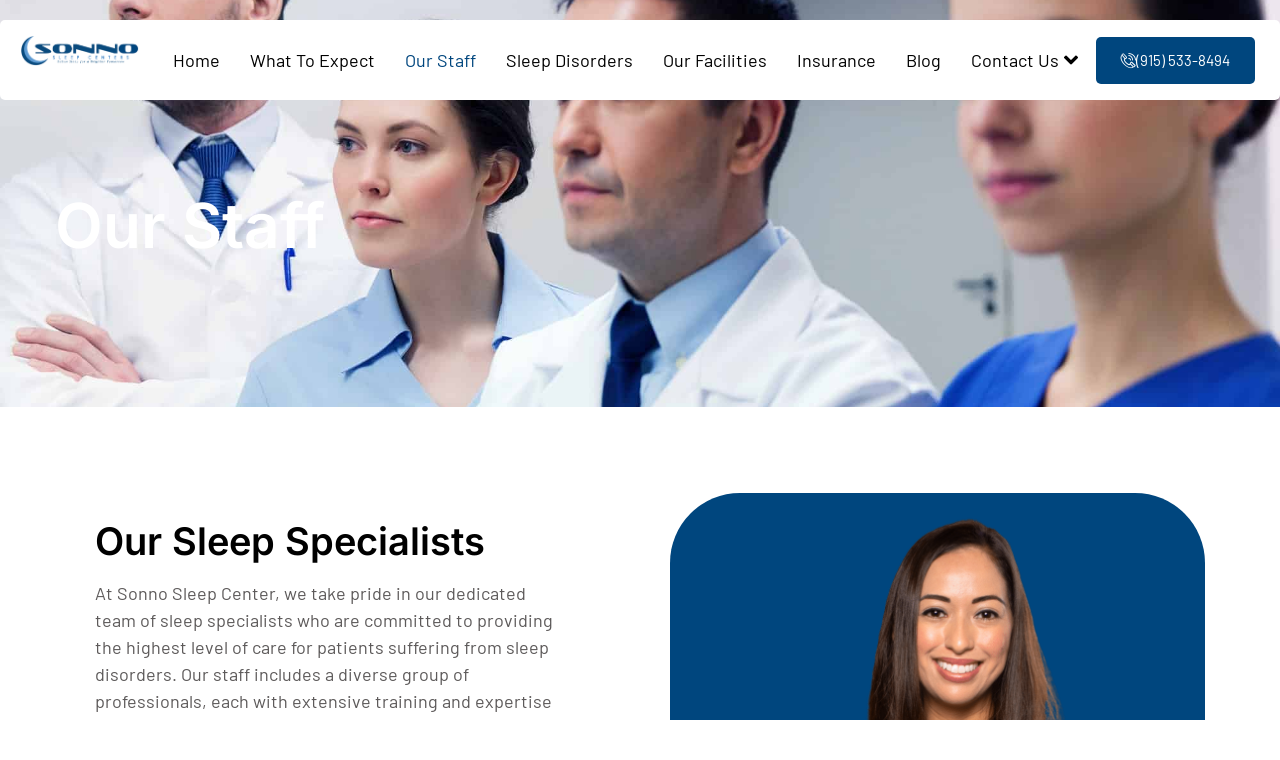

--- FILE ---
content_type: text/html; charset=UTF-8
request_url: https://sonnosleepcenter.com/our-staff/
body_size: 23592
content:
<!doctype html>
<html lang="en-US" prefix="og: https://ogp.me/ns#">
<head>
	<meta charset="UTF-8">
	<meta name="viewport" content="width=device-width, initial-scale=1">
	<link rel="profile" href="https://gmpg.org/xfn/11">
	
<!-- Search Engine Optimization by Rank Math - https://rankmath.com/ -->
<title>Our Staff | Best Sleep Specialists at Sonno Sleep Center</title>
<meta name="description" content="Get to know the expert sleep specialists at Sonno Sleep Center. Our staff provides personalized care to diagnose and treat sleep disorders."/>
<meta name="robots" content="index, follow, max-snippet:-1, max-video-preview:-1, max-image-preview:large"/>
<link rel="canonical" href="https://sonnosleepcenter.com/our-staff/" />
<meta property="og:locale" content="en_US" />
<meta property="og:type" content="article" />
<meta property="og:title" content="Our Staff | Best Sleep Specialists at Sonno Sleep Center" />
<meta property="og:description" content="Get to know the expert sleep specialists at Sonno Sleep Center. Our staff provides personalized care to diagnose and treat sleep disorders." />
<meta property="og:url" content="https://sonnosleepcenter.com/our-staff/" />
<meta property="og:site_name" content="Sonno Sleep Center" />
<meta property="og:updated_time" content="2025-02-14T15:51:05+00:00" />
<meta property="og:image" content="https://sonnosleepcenter.com/wp-content/uploads/2024/06/Dr.-Maria-Macias-1.jpg" />
<meta property="og:image:secure_url" content="https://sonnosleepcenter.com/wp-content/uploads/2024/06/Dr.-Maria-Macias-1.jpg" />
<meta property="og:image:width" content="800" />
<meta property="og:image:height" content="908" />
<meta property="og:image:alt" content="Our Staff | Sonno Sleep Center" />
<meta property="og:image:type" content="image/jpeg" />
<meta property="article:published_time" content="2024-06-13T00:38:27+00:00" />
<meta property="article:modified_time" content="2025-02-14T15:51:05+00:00" />
<meta name="twitter:card" content="summary_large_image" />
<meta name="twitter:title" content="Our Staff | Best Sleep Specialists at Sonno Sleep Center" />
<meta name="twitter:description" content="Get to know the expert sleep specialists at Sonno Sleep Center. Our staff provides personalized care to diagnose and treat sleep disorders." />
<meta name="twitter:image" content="https://sonnosleepcenter.com/wp-content/uploads/2024/06/Dr.-Maria-Macias-1.jpg" />
<meta name="twitter:label1" content="Time to read" />
<meta name="twitter:data1" content="2 minutes" />
<script type="application/ld+json" class="rank-math-schema">{"@context":"https://schema.org","@graph":[{"@type":["Organization","Person"],"@id":"https://sonnosleepcenter.com/#person","name":"Sonno Sleep Center","url":"https://sonnosleepcenter.com"},{"@type":"WebSite","@id":"https://sonnosleepcenter.com/#website","url":"https://sonnosleepcenter.com","name":"Sonno Sleep Center","publisher":{"@id":"https://sonnosleepcenter.com/#person"},"inLanguage":"en-US"},{"@type":"ImageObject","@id":"https://sonnosleepcenter.com/wp-content/uploads/2024/06/Dr.-Maria-Macias-1.jpg","url":"https://sonnosleepcenter.com/wp-content/uploads/2024/06/Dr.-Maria-Macias-1.jpg","width":"800","height":"908","caption":"Our Staff | Sonno Sleep Center","inLanguage":"en-US"},{"@type":"WebPage","@id":"https://sonnosleepcenter.com/our-staff/#webpage","url":"https://sonnosleepcenter.com/our-staff/","name":"Our Staff | Best Sleep Specialists at Sonno Sleep Center","datePublished":"2024-06-13T00:38:27+00:00","dateModified":"2025-02-14T15:51:05+00:00","isPartOf":{"@id":"https://sonnosleepcenter.com/#website"},"primaryImageOfPage":{"@id":"https://sonnosleepcenter.com/wp-content/uploads/2024/06/Dr.-Maria-Macias-1.jpg"},"inLanguage":"en-US"},{"@type":"Person","@id":"https://sonnosleepcenter.com/author/devbedrockdigitalio4-com/","name":"Sonno Sleep Center","url":"https://sonnosleepcenter.com/author/devbedrockdigitalio4-com/","image":{"@type":"ImageObject","@id":"https://secure.gravatar.com/avatar/13593b1b00ddacef79ebc72f2a8af615250e9adcedae479ea8e5cd22ca6e07f5?s=96&amp;d=mm&amp;r=g","url":"https://secure.gravatar.com/avatar/13593b1b00ddacef79ebc72f2a8af615250e9adcedae479ea8e5cd22ca6e07f5?s=96&amp;d=mm&amp;r=g","caption":"Sonno Sleep Center","inLanguage":"en-US"},"sameAs":["https://sonnosleepcenter.com"]},{"@type":"Article","headline":"Our Staff | Best Sleep Specialists at Sonno Sleep Center","keywords":"staff","datePublished":"2024-06-13T00:38:27+00:00","dateModified":"2025-02-14T15:51:05+00:00","author":{"@id":"https://sonnosleepcenter.com/author/devbedrockdigitalio4-com/","name":"Sonno Sleep Center"},"publisher":{"@id":"https://sonnosleepcenter.com/#person"},"description":"Get to know the expert sleep specialists at Sonno Sleep Center. Our staff provides personalized care to diagnose and treat sleep disorders.","name":"Our Staff | Best Sleep Specialists at Sonno Sleep Center","@id":"https://sonnosleepcenter.com/our-staff/#richSnippet","isPartOf":{"@id":"https://sonnosleepcenter.com/our-staff/#webpage"},"image":{"@id":"https://sonnosleepcenter.com/wp-content/uploads/2024/06/Dr.-Maria-Macias-1.jpg"},"inLanguage":"en-US","mainEntityOfPage":{"@id":"https://sonnosleepcenter.com/our-staff/#webpage"}}]}</script>
<!-- /Rank Math WordPress SEO plugin -->

<link rel='dns-prefetch' href='//www.googletagmanager.com' />
<link rel="alternate" type="application/rss+xml" title="Sonno Sleep Center &raquo; Feed" href="https://sonnosleepcenter.com/feed/" />
<link rel="alternate" title="oEmbed (JSON)" type="application/json+oembed" href="https://sonnosleepcenter.com/wp-json/oembed/1.0/embed?url=https%3A%2F%2Fsonnosleepcenter.com%2Four-staff%2F" />
<link rel="alternate" title="oEmbed (XML)" type="text/xml+oembed" href="https://sonnosleepcenter.com/wp-json/oembed/1.0/embed?url=https%3A%2F%2Fsonnosleepcenter.com%2Four-staff%2F&#038;format=xml" />
<style id='wp-img-auto-sizes-contain-inline-css'>
img:is([sizes=auto i],[sizes^="auto," i]){contain-intrinsic-size:3000px 1500px}
/*# sourceURL=wp-img-auto-sizes-contain-inline-css */
</style>
<link rel='stylesheet' id='jkit-elements-main-css' href='https://sonnosleepcenter.com/wp-content/plugins/jeg-elementor-kit/assets/css/elements/main.css?ver=3.0.2' media='all' />
<style id='wp-emoji-styles-inline-css'>

	img.wp-smiley, img.emoji {
		display: inline !important;
		border: none !important;
		box-shadow: none !important;
		height: 1em !important;
		width: 1em !important;
		margin: 0 0.07em !important;
		vertical-align: -0.1em !important;
		background: none !important;
		padding: 0 !important;
	}
/*# sourceURL=wp-emoji-styles-inline-css */
</style>
<style id='global-styles-inline-css'>
:root{--wp--preset--aspect-ratio--square: 1;--wp--preset--aspect-ratio--4-3: 4/3;--wp--preset--aspect-ratio--3-4: 3/4;--wp--preset--aspect-ratio--3-2: 3/2;--wp--preset--aspect-ratio--2-3: 2/3;--wp--preset--aspect-ratio--16-9: 16/9;--wp--preset--aspect-ratio--9-16: 9/16;--wp--preset--color--black: #000000;--wp--preset--color--cyan-bluish-gray: #abb8c3;--wp--preset--color--white: #ffffff;--wp--preset--color--pale-pink: #f78da7;--wp--preset--color--vivid-red: #cf2e2e;--wp--preset--color--luminous-vivid-orange: #ff6900;--wp--preset--color--luminous-vivid-amber: #fcb900;--wp--preset--color--light-green-cyan: #7bdcb5;--wp--preset--color--vivid-green-cyan: #00d084;--wp--preset--color--pale-cyan-blue: #8ed1fc;--wp--preset--color--vivid-cyan-blue: #0693e3;--wp--preset--color--vivid-purple: #9b51e0;--wp--preset--gradient--vivid-cyan-blue-to-vivid-purple: linear-gradient(135deg,rgb(6,147,227) 0%,rgb(155,81,224) 100%);--wp--preset--gradient--light-green-cyan-to-vivid-green-cyan: linear-gradient(135deg,rgb(122,220,180) 0%,rgb(0,208,130) 100%);--wp--preset--gradient--luminous-vivid-amber-to-luminous-vivid-orange: linear-gradient(135deg,rgb(252,185,0) 0%,rgb(255,105,0) 100%);--wp--preset--gradient--luminous-vivid-orange-to-vivid-red: linear-gradient(135deg,rgb(255,105,0) 0%,rgb(207,46,46) 100%);--wp--preset--gradient--very-light-gray-to-cyan-bluish-gray: linear-gradient(135deg,rgb(238,238,238) 0%,rgb(169,184,195) 100%);--wp--preset--gradient--cool-to-warm-spectrum: linear-gradient(135deg,rgb(74,234,220) 0%,rgb(151,120,209) 20%,rgb(207,42,186) 40%,rgb(238,44,130) 60%,rgb(251,105,98) 80%,rgb(254,248,76) 100%);--wp--preset--gradient--blush-light-purple: linear-gradient(135deg,rgb(255,206,236) 0%,rgb(152,150,240) 100%);--wp--preset--gradient--blush-bordeaux: linear-gradient(135deg,rgb(254,205,165) 0%,rgb(254,45,45) 50%,rgb(107,0,62) 100%);--wp--preset--gradient--luminous-dusk: linear-gradient(135deg,rgb(255,203,112) 0%,rgb(199,81,192) 50%,rgb(65,88,208) 100%);--wp--preset--gradient--pale-ocean: linear-gradient(135deg,rgb(255,245,203) 0%,rgb(182,227,212) 50%,rgb(51,167,181) 100%);--wp--preset--gradient--electric-grass: linear-gradient(135deg,rgb(202,248,128) 0%,rgb(113,206,126) 100%);--wp--preset--gradient--midnight: linear-gradient(135deg,rgb(2,3,129) 0%,rgb(40,116,252) 100%);--wp--preset--font-size--small: 13px;--wp--preset--font-size--medium: 20px;--wp--preset--font-size--large: 36px;--wp--preset--font-size--x-large: 42px;--wp--preset--spacing--20: 0.44rem;--wp--preset--spacing--30: 0.67rem;--wp--preset--spacing--40: 1rem;--wp--preset--spacing--50: 1.5rem;--wp--preset--spacing--60: 2.25rem;--wp--preset--spacing--70: 3.38rem;--wp--preset--spacing--80: 5.06rem;--wp--preset--shadow--natural: 6px 6px 9px rgba(0, 0, 0, 0.2);--wp--preset--shadow--deep: 12px 12px 50px rgba(0, 0, 0, 0.4);--wp--preset--shadow--sharp: 6px 6px 0px rgba(0, 0, 0, 0.2);--wp--preset--shadow--outlined: 6px 6px 0px -3px rgb(255, 255, 255), 6px 6px rgb(0, 0, 0);--wp--preset--shadow--crisp: 6px 6px 0px rgb(0, 0, 0);}:root { --wp--style--global--content-size: 800px;--wp--style--global--wide-size: 1200px; }:where(body) { margin: 0; }.wp-site-blocks > .alignleft { float: left; margin-right: 2em; }.wp-site-blocks > .alignright { float: right; margin-left: 2em; }.wp-site-blocks > .aligncenter { justify-content: center; margin-left: auto; margin-right: auto; }:where(.wp-site-blocks) > * { margin-block-start: 24px; margin-block-end: 0; }:where(.wp-site-blocks) > :first-child { margin-block-start: 0; }:where(.wp-site-blocks) > :last-child { margin-block-end: 0; }:root { --wp--style--block-gap: 24px; }:root :where(.is-layout-flow) > :first-child{margin-block-start: 0;}:root :where(.is-layout-flow) > :last-child{margin-block-end: 0;}:root :where(.is-layout-flow) > *{margin-block-start: 24px;margin-block-end: 0;}:root :where(.is-layout-constrained) > :first-child{margin-block-start: 0;}:root :where(.is-layout-constrained) > :last-child{margin-block-end: 0;}:root :where(.is-layout-constrained) > *{margin-block-start: 24px;margin-block-end: 0;}:root :where(.is-layout-flex){gap: 24px;}:root :where(.is-layout-grid){gap: 24px;}.is-layout-flow > .alignleft{float: left;margin-inline-start: 0;margin-inline-end: 2em;}.is-layout-flow > .alignright{float: right;margin-inline-start: 2em;margin-inline-end: 0;}.is-layout-flow > .aligncenter{margin-left: auto !important;margin-right: auto !important;}.is-layout-constrained > .alignleft{float: left;margin-inline-start: 0;margin-inline-end: 2em;}.is-layout-constrained > .alignright{float: right;margin-inline-start: 2em;margin-inline-end: 0;}.is-layout-constrained > .aligncenter{margin-left: auto !important;margin-right: auto !important;}.is-layout-constrained > :where(:not(.alignleft):not(.alignright):not(.alignfull)){max-width: var(--wp--style--global--content-size);margin-left: auto !important;margin-right: auto !important;}.is-layout-constrained > .alignwide{max-width: var(--wp--style--global--wide-size);}body .is-layout-flex{display: flex;}.is-layout-flex{flex-wrap: wrap;align-items: center;}.is-layout-flex > :is(*, div){margin: 0;}body .is-layout-grid{display: grid;}.is-layout-grid > :is(*, div){margin: 0;}body{padding-top: 0px;padding-right: 0px;padding-bottom: 0px;padding-left: 0px;}a:where(:not(.wp-element-button)){text-decoration: underline;}:root :where(.wp-element-button, .wp-block-button__link){background-color: #32373c;border-width: 0;color: #fff;font-family: inherit;font-size: inherit;font-style: inherit;font-weight: inherit;letter-spacing: inherit;line-height: inherit;padding-top: calc(0.667em + 2px);padding-right: calc(1.333em + 2px);padding-bottom: calc(0.667em + 2px);padding-left: calc(1.333em + 2px);text-decoration: none;text-transform: inherit;}.has-black-color{color: var(--wp--preset--color--black) !important;}.has-cyan-bluish-gray-color{color: var(--wp--preset--color--cyan-bluish-gray) !important;}.has-white-color{color: var(--wp--preset--color--white) !important;}.has-pale-pink-color{color: var(--wp--preset--color--pale-pink) !important;}.has-vivid-red-color{color: var(--wp--preset--color--vivid-red) !important;}.has-luminous-vivid-orange-color{color: var(--wp--preset--color--luminous-vivid-orange) !important;}.has-luminous-vivid-amber-color{color: var(--wp--preset--color--luminous-vivid-amber) !important;}.has-light-green-cyan-color{color: var(--wp--preset--color--light-green-cyan) !important;}.has-vivid-green-cyan-color{color: var(--wp--preset--color--vivid-green-cyan) !important;}.has-pale-cyan-blue-color{color: var(--wp--preset--color--pale-cyan-blue) !important;}.has-vivid-cyan-blue-color{color: var(--wp--preset--color--vivid-cyan-blue) !important;}.has-vivid-purple-color{color: var(--wp--preset--color--vivid-purple) !important;}.has-black-background-color{background-color: var(--wp--preset--color--black) !important;}.has-cyan-bluish-gray-background-color{background-color: var(--wp--preset--color--cyan-bluish-gray) !important;}.has-white-background-color{background-color: var(--wp--preset--color--white) !important;}.has-pale-pink-background-color{background-color: var(--wp--preset--color--pale-pink) !important;}.has-vivid-red-background-color{background-color: var(--wp--preset--color--vivid-red) !important;}.has-luminous-vivid-orange-background-color{background-color: var(--wp--preset--color--luminous-vivid-orange) !important;}.has-luminous-vivid-amber-background-color{background-color: var(--wp--preset--color--luminous-vivid-amber) !important;}.has-light-green-cyan-background-color{background-color: var(--wp--preset--color--light-green-cyan) !important;}.has-vivid-green-cyan-background-color{background-color: var(--wp--preset--color--vivid-green-cyan) !important;}.has-pale-cyan-blue-background-color{background-color: var(--wp--preset--color--pale-cyan-blue) !important;}.has-vivid-cyan-blue-background-color{background-color: var(--wp--preset--color--vivid-cyan-blue) !important;}.has-vivid-purple-background-color{background-color: var(--wp--preset--color--vivid-purple) !important;}.has-black-border-color{border-color: var(--wp--preset--color--black) !important;}.has-cyan-bluish-gray-border-color{border-color: var(--wp--preset--color--cyan-bluish-gray) !important;}.has-white-border-color{border-color: var(--wp--preset--color--white) !important;}.has-pale-pink-border-color{border-color: var(--wp--preset--color--pale-pink) !important;}.has-vivid-red-border-color{border-color: var(--wp--preset--color--vivid-red) !important;}.has-luminous-vivid-orange-border-color{border-color: var(--wp--preset--color--luminous-vivid-orange) !important;}.has-luminous-vivid-amber-border-color{border-color: var(--wp--preset--color--luminous-vivid-amber) !important;}.has-light-green-cyan-border-color{border-color: var(--wp--preset--color--light-green-cyan) !important;}.has-vivid-green-cyan-border-color{border-color: var(--wp--preset--color--vivid-green-cyan) !important;}.has-pale-cyan-blue-border-color{border-color: var(--wp--preset--color--pale-cyan-blue) !important;}.has-vivid-cyan-blue-border-color{border-color: var(--wp--preset--color--vivid-cyan-blue) !important;}.has-vivid-purple-border-color{border-color: var(--wp--preset--color--vivid-purple) !important;}.has-vivid-cyan-blue-to-vivid-purple-gradient-background{background: var(--wp--preset--gradient--vivid-cyan-blue-to-vivid-purple) !important;}.has-light-green-cyan-to-vivid-green-cyan-gradient-background{background: var(--wp--preset--gradient--light-green-cyan-to-vivid-green-cyan) !important;}.has-luminous-vivid-amber-to-luminous-vivid-orange-gradient-background{background: var(--wp--preset--gradient--luminous-vivid-amber-to-luminous-vivid-orange) !important;}.has-luminous-vivid-orange-to-vivid-red-gradient-background{background: var(--wp--preset--gradient--luminous-vivid-orange-to-vivid-red) !important;}.has-very-light-gray-to-cyan-bluish-gray-gradient-background{background: var(--wp--preset--gradient--very-light-gray-to-cyan-bluish-gray) !important;}.has-cool-to-warm-spectrum-gradient-background{background: var(--wp--preset--gradient--cool-to-warm-spectrum) !important;}.has-blush-light-purple-gradient-background{background: var(--wp--preset--gradient--blush-light-purple) !important;}.has-blush-bordeaux-gradient-background{background: var(--wp--preset--gradient--blush-bordeaux) !important;}.has-luminous-dusk-gradient-background{background: var(--wp--preset--gradient--luminous-dusk) !important;}.has-pale-ocean-gradient-background{background: var(--wp--preset--gradient--pale-ocean) !important;}.has-electric-grass-gradient-background{background: var(--wp--preset--gradient--electric-grass) !important;}.has-midnight-gradient-background{background: var(--wp--preset--gradient--midnight) !important;}.has-small-font-size{font-size: var(--wp--preset--font-size--small) !important;}.has-medium-font-size{font-size: var(--wp--preset--font-size--medium) !important;}.has-large-font-size{font-size: var(--wp--preset--font-size--large) !important;}.has-x-large-font-size{font-size: var(--wp--preset--font-size--x-large) !important;}
:root :where(.wp-block-pullquote){font-size: 1.5em;line-height: 1.6;}
/*# sourceURL=global-styles-inline-css */
</style>
<link rel='stylesheet' id='elementor-frontend-css' href='https://sonnosleepcenter.com/wp-content/plugins/elementor/assets/css/frontend.min.css?ver=3.33.4' media='all' />
<link rel='stylesheet' id='elementor-post-7-css' href='https://sonnosleepcenter.com/wp-content/uploads/elementor/css/post-7.css?ver=1769068556' media='all' />
<link rel='stylesheet' id='widget-heading-css' href='https://sonnosleepcenter.com/wp-content/plugins/elementor/assets/css/widget-heading.min.css?ver=3.33.4' media='all' />
<link rel='stylesheet' id='e-animation-shrink-css' href='https://sonnosleepcenter.com/wp-content/plugins/elementor/assets/lib/animations/styles/e-animation-shrink.min.css?ver=3.33.4' media='all' />
<link rel='stylesheet' id='widget-image-css' href='https://sonnosleepcenter.com/wp-content/plugins/elementor/assets/css/widget-image.min.css?ver=3.33.4' media='all' />
<link rel='stylesheet' id='elementor-post-209-css' href='https://sonnosleepcenter.com/wp-content/uploads/elementor/css/post-209.css?ver=1769094715' media='all' />
<link rel='stylesheet' id='hello-elementor-css' href='https://sonnosleepcenter.com/wp-content/themes/hello-elementor/assets/css/reset.css?ver=3.4.6' media='all' />
<link rel='stylesheet' id='hello-elementor-theme-style-css' href='https://sonnosleepcenter.com/wp-content/themes/hello-elementor/assets/css/theme.css?ver=3.4.6' media='all' />
<link rel='stylesheet' id='hello-elementor-header-footer-css' href='https://sonnosleepcenter.com/wp-content/themes/hello-elementor/assets/css/header-footer.css?ver=3.4.6' media='all' />
<link rel='stylesheet' id='widget-form-css' href='https://sonnosleepcenter.com/wp-content/plugins/elementor-pro/assets/css/widget-form.min.css?ver=3.29.2' media='all' />
<link rel='stylesheet' id='widget-social-icons-css' href='https://sonnosleepcenter.com/wp-content/plugins/elementor/assets/css/widget-social-icons.min.css?ver=3.33.4' media='all' />
<link rel='stylesheet' id='e-apple-webkit-css' href='https://sonnosleepcenter.com/wp-content/plugins/elementor/assets/css/conditionals/apple-webkit.min.css?ver=3.33.4' media='all' />
<link rel='stylesheet' id='widget-divider-css' href='https://sonnosleepcenter.com/wp-content/plugins/elementor/assets/css/widget-divider.min.css?ver=3.33.4' media='all' />
<link rel='stylesheet' id='widget-icon-list-css' href='https://sonnosleepcenter.com/wp-content/plugins/elementor/assets/css/widget-icon-list.min.css?ver=3.33.4' media='all' />
<link rel='stylesheet' id='elementor-post-889-css' href='https://sonnosleepcenter.com/wp-content/uploads/elementor/css/post-889.css?ver=1769068556' media='all' />
<link rel='stylesheet' id='elementor-post-893-css' href='https://sonnosleepcenter.com/wp-content/uploads/elementor/css/post-893.css?ver=1769068556' media='all' />
<link rel='stylesheet' id='elementor-gf-local-inter-css' href='https://sonnosleepcenter.com/wp-content/uploads/elementor/google-fonts/css/inter.css?ver=1742621995' media='all' />
<link rel='stylesheet' id='elementor-gf-local-barlow-css' href='https://sonnosleepcenter.com/wp-content/uploads/elementor/google-fonts/css/barlow.css?ver=1742622003' media='all' />
<link rel='stylesheet' id='elementor-icons-jkiticon-css' href='https://sonnosleepcenter.com/wp-content/plugins/jeg-elementor-kit/assets/fonts/jkiticon/jkiticon.css?ver=3.0.2' media='all' />
<script src="https://sonnosleepcenter.com/wp-includes/js/jquery/jquery.min.js?ver=3.7.1" id="jquery-core-js"></script>
<script src="https://sonnosleepcenter.com/wp-includes/js/jquery/jquery-migrate.min.js?ver=3.4.1" id="jquery-migrate-js"></script>

<!-- Google tag (gtag.js) snippet added by Site Kit -->
<!-- Google Analytics snippet added by Site Kit -->
<script src="https://www.googletagmanager.com/gtag/js?id=GT-KDD84N4Z" id="google_gtagjs-js" async></script>
<script id="google_gtagjs-js-after">
window.dataLayer = window.dataLayer || [];function gtag(){dataLayer.push(arguments);}
gtag("set","linker",{"domains":["sonnosleepcenter.com"]});
gtag("js", new Date());
gtag("set", "developer_id.dZTNiMT", true);
gtag("config", "GT-KDD84N4Z");
//# sourceURL=google_gtagjs-js-after
</script>
<link rel="https://api.w.org/" href="https://sonnosleepcenter.com/wp-json/" /><link rel="alternate" title="JSON" type="application/json" href="https://sonnosleepcenter.com/wp-json/wp/v2/pages/209" /><link rel="EditURI" type="application/rsd+xml" title="RSD" href="https://sonnosleepcenter.com/xmlrpc.php?rsd" />
<meta name="generator" content="WordPress 6.9" />
<link rel='shortlink' href='https://sonnosleepcenter.com/?p=209' />
<meta name="generator" content="Site Kit by Google 1.165.0" /><meta name="generator" content="Elementor 3.33.4; features: e_font_icon_svg, additional_custom_breakpoints; settings: css_print_method-external, google_font-enabled, font_display-swap">
<!-- Google Tag Manager -->
<script>(function(w,d,s,l,i){w[l]=w[l]||[];w[l].push({'gtm.start':
new Date().getTime(),event:'gtm.js'});var f=d.getElementsByTagName(s)[0],
j=d.createElement(s),dl=l!='dataLayer'?'&l='+l:'';j.async=true;j.src=
'https://www.googletagmanager.com/gtm.js?id='+i+dl;f.parentNode.insertBefore(j,f);
})(window,document,'script','dataLayer','GTM-WR4GXRGC');</script>
<!-- End Google Tag Manager -->
<!-- Google Tag Manager (noscript) -->
<noscript><iframe src="https://www.googletagmanager.com/ns.html?id=GTM-WR4GXRGC"
height="0" width="0" style="display:none;visibility:hidden"></iframe></noscript>
<!-- End Google Tag Manager (noscript) -->
			<style>
				.e-con.e-parent:nth-of-type(n+4):not(.e-lazyloaded):not(.e-no-lazyload),
				.e-con.e-parent:nth-of-type(n+4):not(.e-lazyloaded):not(.e-no-lazyload) * {
					background-image: none !important;
				}
				@media screen and (max-height: 1024px) {
					.e-con.e-parent:nth-of-type(n+3):not(.e-lazyloaded):not(.e-no-lazyload),
					.e-con.e-parent:nth-of-type(n+3):not(.e-lazyloaded):not(.e-no-lazyload) * {
						background-image: none !important;
					}
				}
				@media screen and (max-height: 640px) {
					.e-con.e-parent:nth-of-type(n+2):not(.e-lazyloaded):not(.e-no-lazyload),
					.e-con.e-parent:nth-of-type(n+2):not(.e-lazyloaded):not(.e-no-lazyload) * {
						background-image: none !important;
					}
				}
			</style>
			<meta name="redi-version" content="1.2.7" /><link rel="icon" href="https://sonnosleepcenter.com/wp-content/uploads/2024/06/cropped-sonnos-32x32.png" sizes="32x32" />
<link rel="icon" href="https://sonnosleepcenter.com/wp-content/uploads/2024/06/cropped-sonnos-192x192.png" sizes="192x192" />
<link rel="apple-touch-icon" href="https://sonnosleepcenter.com/wp-content/uploads/2024/06/cropped-sonnos-180x180.png" />
<meta name="msapplication-TileImage" content="https://sonnosleepcenter.com/wp-content/uploads/2024/06/cropped-sonnos-270x270.png" />
		<style id="wp-custom-css">
			/* === Blog: miniaturas con misma altura/proporción === */
.elementor-widget .elementskit-entry-thumb,
.elementor-widget .elementskit-entry-thumb a {
  position: relative;
  aspect-ratio: 4 / 3;       
  overflow: hidden;
  display: block;
}

.elementor-widget .elementskit-entry-thumb img,
.elementor-widget .elementskit-entry-thumb .wp-post-image,
.elementor-widget .elementskit-entry-thumb img.entered.litespeed-loaded {
  position: absolute !important;
  inset: 0 !important;
  width: 100% !important;
  height: 100% !important;
  object-fit: cover !important;
  object-position: center !important;
  display: block !important;
  max-width: none !important; 
}

.elementor-widget .elementskit-entry-thumb { border-radius: 10px; }
.elementor-widget .elementskit-entry-thumb img { border-radius: inherit; }
		</style>
		</head>
<body class="wp-singular page-template page-template-elementor_header_footer page page-id-209 wp-embed-responsive wp-theme-hello-elementor esm-default jkit-color-scheme hello-elementor-default elementor-default elementor-template-full-width elementor-kit-7 elementor-page elementor-page-209">


<a class="skip-link screen-reader-text" href="#content">Skip to content</a>

		<div data-elementor-type="header" data-elementor-id="889" class="elementor elementor-889 elementor-location-header" data-elementor-post-type="elementor_library">
					<section class="elementor-section elementor-top-section elementor-element elementor-element-7d9f8d7 elementor-section-boxed elementor-section-height-default elementor-section-height-default" data-id="7d9f8d7" data-element_type="section">
						<div class="elementor-container elementor-column-gap-no">
					<div class="elementor-column elementor-col-100 elementor-top-column elementor-element elementor-element-81f839a" data-id="81f839a" data-element_type="column" data-settings="{&quot;background_background&quot;:&quot;classic&quot;}">
			<div class="elementor-widget-wrap elementor-element-populated">
						<section class="elementor-section elementor-inner-section elementor-element elementor-element-4b6ecf6 elementor-section-boxed elementor-section-height-default elementor-section-height-default" data-id="4b6ecf6" data-element_type="section">
						<div class="elementor-container elementor-column-gap-no">
					<div class="elementor-column elementor-col-33 elementor-inner-column elementor-element elementor-element-bec706e" data-id="bec706e" data-element_type="column">
			<div class="elementor-widget-wrap elementor-element-populated">
						<div class="elementor-element elementor-element-f2f05c0 elementor-widget elementor-widget-image" data-id="f2f05c0" data-element_type="widget" data-widget_type="image.default">
				<div class="elementor-widget-container">
																<a href="https://sonnosleepcenter.com/" aria-label="sonno">
							<img fetchpriority="high" width="490" height="129" src="https://sonnosleepcenter.com/wp-content/uploads/2024/06/sonnos.png" class="attachment-full size-full wp-image-11" alt="" decoding="async" srcset="https://sonnosleepcenter.com/wp-content/uploads/2024/06/sonnos.png 490w, https://sonnosleepcenter.com/wp-content/uploads/2024/06/sonnos-300x79.png 300w" sizes="(max-width: 490px) 100vw, 490px" />								</a>
															</div>
				</div>
					</div>
		</div>
				<div class="elementor-column elementor-col-33 elementor-inner-column elementor-element elementor-element-c8effd0" data-id="c8effd0" data-element_type="column">
			<div class="elementor-widget-wrap elementor-element-populated">
						<div class="elementor-element elementor-element-f6f4639 elementor-widget elementor-widget-jkit_nav_menu" data-id="f6f4639" data-element_type="widget" data-widget_type="jkit_nav_menu.default">
				<div class="elementor-widget-container">
					<div  class="jeg-elementor-kit jkit-nav-menu break-point-tablet submenu-click-title jeg_module_209__697484e4a1920"  data-item-indicator="&lt;svg aria-hidden=&quot;true&quot; class=&quot;e-font-icon-svg e-fas-angle-down&quot; viewBox=&quot;0 0 320 512&quot; xmlns=&quot;http://www.w3.org/2000/svg&quot;&gt;&lt;path d=&quot;M143 352.3L7 216.3c-9.4-9.4-9.4-24.6 0-33.9l22.6-22.6c9.4-9.4 24.6-9.4 33.9 0l96.4 96.4 96.4-96.4c9.4-9.4 24.6-9.4 33.9 0l22.6 22.6c9.4 9.4 9.4 24.6 0 33.9l-136 136c-9.2 9.4-24.4 9.4-33.8 0z&quot;&gt;&lt;/path&gt;&lt;/svg&gt;"><button aria-label="open-menu" class="jkit-hamburger-menu"><svg aria-hidden="true" class="e-font-icon-svg e-fas-bars" viewBox="0 0 448 512" xmlns="http://www.w3.org/2000/svg"><path d="M16 132h416c8.837 0 16-7.163 16-16V76c0-8.837-7.163-16-16-16H16C7.163 60 0 67.163 0 76v40c0 8.837 7.163 16 16 16zm0 160h416c8.837 0 16-7.163 16-16v-40c0-8.837-7.163-16-16-16H16c-8.837 0-16 7.163-16 16v40c0 8.837 7.163 16 16 16zm0 160h416c8.837 0 16-7.163 16-16v-40c0-8.837-7.163-16-16-16H16c-8.837 0-16 7.163-16 16v40c0 8.837 7.163 16 16 16z"></path></svg></button>
        <div class="jkit-menu-wrapper"><div class="jkit-menu-container"><ul id="menu-home" class="jkit-menu jkit-menu-direction-flex jkit-submenu-position-top"><li id="menu-item-145" class="menu-item menu-item-type-post_type menu-item-object-page menu-item-home menu-item-145"><a href="https://sonnosleepcenter.com/">Home</a></li>
<li id="menu-item-146" class="menu-item menu-item-type-post_type menu-item-object-page menu-item-146"><a href="https://sonnosleepcenter.com/what-to-expect-at-a-sleep-study/">What To Expect</a></li>
<li id="menu-item-235" class="menu-item menu-item-type-post_type menu-item-object-page current-menu-item page_item page-item-209 current_page_item menu-item-235"><a href="https://sonnosleepcenter.com/our-staff/" aria-current="page">Our Staff</a></li>
<li id="menu-item-177" class="menu-item menu-item-type-post_type menu-item-object-page menu-item-177"><a href="https://sonnosleepcenter.com/sleep-disorders/">Sleep Disorders</a></li>
<li id="menu-item-353" class="menu-item menu-item-type-post_type menu-item-object-page menu-item-353"><a href="https://sonnosleepcenter.com/our-facilities/">Our Facilities</a></li>
<li id="menu-item-354" class="menu-item menu-item-type-post_type menu-item-object-page menu-item-354"><a href="https://sonnosleepcenter.com/about-insurance/">Insurance</a></li>
<li id="menu-item-925" class="menu-item menu-item-type-post_type menu-item-object-page menu-item-925"><a href="https://sonnosleepcenter.com/blog/">Blog</a></li>
<li id="menu-item-234" class="menu-item menu-item-type-post_type menu-item-object-page menu-item-has-children menu-item-234"><a href="https://sonnosleepcenter.com/contact-us/">Contact Us</a>
<ul class="sub-menu">
	<li id="menu-item-175" class="menu-item menu-item-type-post_type menu-item-object-page menu-item-175"><a href="https://sonnosleepcenter.com/appointments/">Appointments</a></li>
	<li id="menu-item-188" class="menu-item menu-item-type-post_type menu-item-object-page menu-item-188"><a href="https://sonnosleepcenter.com/career/">Careers</a></li>
	<li id="menu-item-144" class="menu-item menu-item-type-post_type menu-item-object-page menu-item-144"><a href="https://sonnosleepcenter.com/faqs/">FAQ&#8217;s</a></li>
	<li id="menu-item-1143" class="menu-item menu-item-type-custom menu-item-object-custom menu-item-1143"><a href="https://sonnosleepcenter.com/wp-content/uploads/2025/06/sonno-eng-sleep-quest-05.31.25-final-1.pdf">New patients</a></li>
</ul>
</li>
</ul></div>
            <div class="jkit-nav-identity-panel">
                <div class="jkit-nav-site-title"><a href="https://sonnosleepcenter.com" class="jkit-nav-logo" aria-label="Home Link"><img width="490" height="129" src="https://sonnosleepcenter.com/wp-content/uploads/2024/06/sonnos.png" class="attachment-full size-full" alt="" decoding="async" srcset="https://sonnosleepcenter.com/wp-content/uploads/2024/06/sonnos.png 490w, https://sonnosleepcenter.com/wp-content/uploads/2024/06/sonnos-300x79.png 300w" sizes="(max-width: 490px) 100vw, 490px" /></a></div>
                <button aria-label="close-menu" class="jkit-close-menu"><svg aria-hidden="true" class="e-font-icon-svg e-fas-times" viewBox="0 0 352 512" xmlns="http://www.w3.org/2000/svg"><path d="M242.72 256l100.07-100.07c12.28-12.28 12.28-32.19 0-44.48l-22.24-22.24c-12.28-12.28-32.19-12.28-44.48 0L176 189.28 75.93 89.21c-12.28-12.28-32.19-12.28-44.48 0L9.21 111.45c-12.28 12.28-12.28 32.19 0 44.48L109.28 256 9.21 356.07c-12.28 12.28-12.28 32.19 0 44.48l22.24 22.24c12.28 12.28 32.2 12.28 44.48 0L176 322.72l100.07 100.07c12.28 12.28 32.2 12.28 44.48 0l22.24-22.24c12.28-12.28 12.28-32.19 0-44.48L242.72 256z"></path></svg></button>
            </div>
        </div>
        <div class="jkit-overlay"></div></div>				</div>
				</div>
					</div>
		</div>
				<div class="elementor-column elementor-col-33 elementor-inner-column elementor-element elementor-element-e12c7bb elementor-hidden-tablet elementor-hidden-phone" data-id="e12c7bb" data-element_type="column">
			<div class="elementor-widget-wrap elementor-element-populated">
						<div class="elementor-element elementor-element-f43405c elementor-align-center elementor-widget elementor-widget-button" data-id="f43405c" data-element_type="widget" data-widget_type="button.default">
				<div class="elementor-widget-container">
									<div class="elementor-button-wrapper">
					<a class="elementor-button elementor-button-link elementor-size-sm" href="tel:915-533-8494">
						<span class="elementor-button-content-wrapper">
						<span class="elementor-button-icon">
				<i aria-hidden="true" class="jki jki-phone-call1-light"></i>			</span>
									<span class="elementor-button-text">(915) 533-8494</span>
					</span>
					</a>
				</div>
								</div>
				</div>
					</div>
		</div>
					</div>
		</section>
					</div>
		</div>
					</div>
		</section>
				</div>
				<div data-elementor-type="wp-page" data-elementor-id="209" class="elementor elementor-209" data-elementor-post-type="page">
						<section class="elementor-section elementor-top-section elementor-element elementor-element-78ec55ab elementor-section-boxed elementor-section-height-default elementor-section-height-default" data-id="78ec55ab" data-element_type="section" data-settings="{&quot;background_background&quot;:&quot;classic&quot;}">
							<div class="elementor-background-overlay"></div>
							<div class="elementor-container elementor-column-gap-no">
					<div class="elementor-column elementor-col-50 elementor-top-column elementor-element elementor-element-71a57d52" data-id="71a57d52" data-element_type="column">
			<div class="elementor-widget-wrap elementor-element-populated">
						<div class="elementor-element elementor-element-127e3159 elementor-widget elementor-widget-heading" data-id="127e3159" data-element_type="widget" data-widget_type="heading.default">
				<div class="elementor-widget-container">
					<h2 class="elementor-heading-title elementor-size-default">Our Staff</h2>				</div>
				</div>
					</div>
		</div>
				<div class="elementor-column elementor-col-50 elementor-top-column elementor-element elementor-element-40aa3442" data-id="40aa3442" data-element_type="column">
			<div class="elementor-widget-wrap">
							</div>
		</div>
					</div>
		</section>
				<section class="elementor-section elementor-top-section elementor-element elementor-element-332fe7f elementor-section-content-middle elementor-reverse-mobile elementor-section-boxed elementor-section-height-default elementor-section-height-default" data-id="332fe7f" data-element_type="section" data-settings="{&quot;background_background&quot;:&quot;classic&quot;}">
						<div class="elementor-container elementor-column-gap-no">
					<div class="elementor-column elementor-col-50 elementor-top-column elementor-element elementor-element-99890cb" data-id="99890cb" data-element_type="column">
			<div class="elementor-widget-wrap elementor-element-populated">
						<div class="elementor-element elementor-element-47dae042 elementor-widget elementor-widget-heading" data-id="47dae042" data-element_type="widget" data-widget_type="heading.default">
				<div class="elementor-widget-container">
					<h2 class="elementor-heading-title elementor-size-default">Our Sleep Specialists
</h2>				</div>
				</div>
				<div class="elementor-element elementor-element-38cff093 elementor-widget elementor-widget-text-editor" data-id="38cff093" data-element_type="widget" data-widget_type="text-editor.default">
				<div class="elementor-widget-container">
									At Sonno Sleep Center, we take pride in our dedicated team of sleep specialists who are committed to providing the highest level of care for patients suffering from sleep disorders. Our staff includes a diverse group of professionals, each with extensive training and expertise in diagnosing and treating various sleep conditions. We understand that every patient is unique, which is why we emphasize personalized care tailored to meet the specific needs of each individual. Our clinic&#8217;s commitment to patient-centered care ensures that you receive the support and attention necessary to improve your sleep health.
								</div>
				</div>
				<div class="elementor-element elementor-element-f50b596 elementor-align-left elementor-widget elementor-widget-button" data-id="f50b596" data-element_type="widget" data-widget_type="button.default">
				<div class="elementor-widget-container">
									<div class="elementor-button-wrapper">
					<a class="elementor-button elementor-button-link elementor-size-sm" href="https://sonnosleepcenter.com/contact-us/">
						<span class="elementor-button-content-wrapper">
									<span class="elementor-button-text">Meet our Team</span>
					</span>
					</a>
				</div>
								</div>
				</div>
					</div>
		</div>
				<div class="elementor-column elementor-col-50 elementor-top-column elementor-element elementor-element-788f9057 elementor-hidden-phone" data-id="788f9057" data-element_type="column">
			<div class="elementor-widget-wrap elementor-element-populated">
						<div class="elementor-element elementor-element-272b9d69 elementor-widget elementor-widget-image" data-id="272b9d69" data-element_type="widget" data-widget_type="image.default">
				<div class="elementor-widget-container">
																<a href="https://sonnosleepcenter.com/wp-content/uploads/2024/08/2.png" data-elementor-open-lightbox="yes" data-elementor-lightbox-title="2" data-e-action-hash="#elementor-action%3Aaction%3Dlightbox%26settings%3DeyJpZCI6NDQ4LCJ1cmwiOiJodHRwczpcL1wvc29ubm9zbGVlcGNlbnRlci5jb21cL3dwLWNvbnRlbnRcL3VwbG9hZHNcLzIwMjRcLzA4XC8yLnBuZyJ9">
							<img decoding="async" width="1080" height="1080" src="https://sonnosleepcenter.com/wp-content/uploads/2024/08/2.png" class="elementor-animation-shrink attachment-full size-full wp-image-448" alt="" srcset="https://sonnosleepcenter.com/wp-content/uploads/2024/08/2.png 1080w, https://sonnosleepcenter.com/wp-content/uploads/2024/08/2-300x300.png 300w, https://sonnosleepcenter.com/wp-content/uploads/2024/08/2-1024x1024.png 1024w, https://sonnosleepcenter.com/wp-content/uploads/2024/08/2-150x150.png 150w, https://sonnosleepcenter.com/wp-content/uploads/2024/08/2-768x768.png 768w" sizes="(max-width: 1080px) 100vw, 1080px" />								</a>
															</div>
				</div>
					</div>
		</div>
					</div>
		</section>
				<section class="elementor-section elementor-top-section elementor-element elementor-element-bce0361 elementor-section-content-middle elementor-reverse-tablet elementor-section-boxed elementor-section-height-default elementor-section-height-default" data-id="bce0361" data-element_type="section">
						<div class="elementor-container elementor-column-gap-no">
					<div class="elementor-column elementor-col-50 elementor-top-column elementor-element elementor-element-9a055f5 elementor-hidden-phone" data-id="9a055f5" data-element_type="column">
			<div class="elementor-widget-wrap elementor-element-populated">
						<div class="elementor-element elementor-element-89d1895 elementor-widget elementor-widget-image" data-id="89d1895" data-element_type="widget" data-widget_type="image.default">
				<div class="elementor-widget-container">
															<img loading="lazy" decoding="async" width="1000" height="667" src="https://sonnosleepcenter.com/wp-content/uploads/2025/02/79820.jpg" class="attachment-full size-full wp-image-1021" alt="" srcset="https://sonnosleepcenter.com/wp-content/uploads/2025/02/79820.jpg 1000w, https://sonnosleepcenter.com/wp-content/uploads/2025/02/79820-300x200.jpg 300w, https://sonnosleepcenter.com/wp-content/uploads/2025/02/79820-768x512.jpg 768w" sizes="(max-width: 1000px) 100vw, 1000px" />															</div>
				</div>
					</div>
		</div>
				<div class="elementor-column elementor-col-50 elementor-top-column elementor-element elementor-element-6091e2e" data-id="6091e2e" data-element_type="column">
			<div class="elementor-widget-wrap elementor-element-populated">
						<div class="elementor-element elementor-element-5acf4aa elementor-widget elementor-widget-heading" data-id="5acf4aa" data-element_type="widget" data-widget_type="heading.default">
				<div class="elementor-widget-container">
					<h2 class="elementor-heading-title elementor-size-default">Sleep Technicians and Support Staff
</h2>				</div>
				</div>
				<div class="elementor-element elementor-element-b517a70 elementor-widget elementor-widget-text-editor" data-id="b517a70" data-element_type="widget" data-widget_type="text-editor.default">
				<div class="elementor-widget-container">
									In addition to our doctors and clinicians, Sonno Sleep Center is supported by a skilled team of sleep technicians and other support staff. These professionals play a vital role in providing care and assisting with diagnostics.
Our sleep technicians are trained to conduct overnight sleep studies (polysomnography) and monitor patients throughout their testing sessions. They possess the technical expertise necessary to ensure accurate data collection while also providing comfort and reassurance to patients during their stay at our facility.
The support staff at Sonno Sleep Center is equally important in enhancing the overall patient experience. From scheduling appointments to answering questions about procedures, our administrative team is dedicated to making your visit as smooth as possible.
								</div>
				</div>
					</div>
		</div>
					</div>
		</section>
				<section class="elementor-section elementor-top-section elementor-element elementor-element-416e43d elementor-reverse-tablet elementor-reverse-mobile elementor-section-content-middle elementor-section-boxed elementor-section-height-default elementor-section-height-default" data-id="416e43d" data-element_type="section">
						<div class="elementor-container elementor-column-gap-no">
					<div class="elementor-column elementor-col-100 elementor-top-column elementor-element elementor-element-4b8b977" data-id="4b8b977" data-element_type="column">
			<div class="elementor-widget-wrap elementor-element-populated">
						<div class="elementor-element elementor-element-f1eea7a elementor-widget elementor-widget-heading" data-id="f1eea7a" data-element_type="widget" data-widget_type="heading.default">
				<div class="elementor-widget-container">
					<h2 class="elementor-heading-title elementor-size-default">Why Choose Our Team at Sonno Sleep Center? </h2>				</div>
				</div>
				<div class="elementor-element elementor-element-2009bd7 elementor-widget__width-initial elementor-widget elementor-widget-text-editor" data-id="2009bd7" data-element_type="widget" data-widget_type="text-editor.default">
				<div class="elementor-widget-container">
									<p>Choosing Sonno Sleep Center means choosing a team that prioritizes compassionate care and advanced certifications in the field of sleep medicine. Our unique qualities include:</p>								</div>
				</div>
				<section class="elementor-section elementor-inner-section elementor-element elementor-element-0c2ab9b elementor-section-boxed elementor-section-height-default elementor-section-height-default" data-id="0c2ab9b" data-element_type="section">
						<div class="elementor-container elementor-column-gap-custom">
					<div class="elementor-column elementor-col-33 elementor-inner-column elementor-element elementor-element-275c9a1" data-id="275c9a1" data-element_type="column">
			<div class="elementor-widget-wrap elementor-element-populated">
						<div class="elementor-element elementor-element-da3da1e jkit-equal-height-disable elementor-widget elementor-widget-jkit_icon_box" data-id="da3da1e" data-element_type="widget" data-widget_type="jkit_icon_box.default">
				<div class="elementor-widget-container">
					<div  class="jeg-elementor-kit jkit-icon-box icon-position-left elementor-animation- jeg_module_209_1_697484e4a61ed" ><div class="jkit-icon-box-wrapper hover-from-left"><div class="icon-box icon-box-header elementor-animation-"><div class="icon style-color"><i aria-hidden="true" class="jki jki-tick-light"></i></div></div><div class="icon-box icon-box-body">
                <h4 class="title">Compassionate Care</h4><p class="icon-box-description">We believe that empathy and understanding are essential components of effective healthcare. Our staff takes the time to listen to your concerns and provide personalized support.
</p>
            </div>
            
            </div></div>				</div>
				</div>
					</div>
		</div>
				<div class="elementor-column elementor-col-33 elementor-inner-column elementor-element elementor-element-8d3f32e" data-id="8d3f32e" data-element_type="column">
			<div class="elementor-widget-wrap elementor-element-populated">
						<div class="elementor-element elementor-element-19fd969 jkit-equal-height-disable elementor-widget elementor-widget-jkit_icon_box" data-id="19fd969" data-element_type="widget" data-widget_type="jkit_icon_box.default">
				<div class="elementor-widget-container">
					<div  class="jeg-elementor-kit jkit-icon-box icon-position-left elementor-animation- jeg_module_209_2_697484e4a6581" ><div class="jkit-icon-box-wrapper hover-from-left"><div class="icon-box icon-box-header elementor-animation-"><div class="icon style-color"><i aria-hidden="true" class="jki jki-tick-light"></i></div></div><div class="icon-box icon-box-body">
                <h4 class="title">Advanced Certifications</h4><p class="icon-box-description">All our physicians are board-certified in sleep medicine, ensuring that you receive care from knowledgeable specialists who adhere to the highest standards of practice.
</p>
            </div>
            
            </div></div>				</div>
				</div>
					</div>
		</div>
				<div class="elementor-column elementor-col-33 elementor-inner-column elementor-element elementor-element-271a155" data-id="271a155" data-element_type="column">
			<div class="elementor-widget-wrap elementor-element-populated">
						<div class="elementor-element elementor-element-b6ec104 jkit-equal-height-disable elementor-widget elementor-widget-jkit_icon_box" data-id="b6ec104" data-element_type="widget" data-widget_type="jkit_icon_box.default">
				<div class="elementor-widget-container">
					<div  class="jeg-elementor-kit jkit-icon-box icon-position-left elementor-animation- jeg_module_209_3_697484e4a6a58" ><div class="jkit-icon-box-wrapper hover-from-left"><div class="icon-box icon-box-header elementor-animation-"><div class="icon style-color"><i aria-hidden="true" class="jki jki-tick-light"></i></div></div><div class="icon-box icon-box-body">
                <h4 class="title">Success Stories</h4><p class="icon-box-description">We have numerous success stories from patients who have regained control over their sleep health through our comprehensive treatment approaches.
</p>
            </div>
            
            </div></div>				</div>
				</div>
					</div>
		</div>
					</div>
		</section>
				<div class="elementor-element elementor-element-11fe4c4 elementor-widget__width-initial elementor-widget elementor-widget-text-editor" data-id="11fe4c4" data-element_type="widget" data-widget_type="text-editor.default">
				<div class="elementor-widget-container">
									Additionally, many of our staff members have received specialized training or hold affiliations with prestigious sleep centers, universities, or research institutes, further enhancing our clinic&#8217;s credibility.								</div>
				</div>
				<div class="elementor-element elementor-element-93e0628 elementor-align-center elementor-widget elementor-widget-button" data-id="93e0628" data-element_type="widget" data-widget_type="button.default">
				<div class="elementor-widget-container">
									<div class="elementor-button-wrapper">
					<a class="elementor-button elementor-button-link elementor-size-sm" href="https://sonnosleepcenter.com/contact-us/">
						<span class="elementor-button-content-wrapper">
									<span class="elementor-button-text">Contact Us</span>
					</span>
					</a>
				</div>
								</div>
				</div>
					</div>
		</div>
					</div>
		</section>
				<section class="elementor-section elementor-top-section elementor-element elementor-element-2081ca8 elementor-section-content-middle elementor-reverse-tablet elementor-section-boxed elementor-section-height-default elementor-section-height-default" data-id="2081ca8" data-element_type="section">
						<div class="elementor-container elementor-column-gap-no">
					<div class="elementor-column elementor-col-50 elementor-top-column elementor-element elementor-element-0c923b4 elementor-hidden-phone" data-id="0c923b4" data-element_type="column">
			<div class="elementor-widget-wrap elementor-element-populated">
						<div class="elementor-element elementor-element-f9d507a elementor-widget elementor-widget-image" data-id="f9d507a" data-element_type="widget" data-widget_type="image.default">
				<div class="elementor-widget-container">
															<img loading="lazy" decoding="async" width="1000" height="667" src="https://sonnosleepcenter.com/wp-content/uploads/2025/02/2148542239.jpg" class="attachment-full size-full wp-image-1032" alt="" srcset="https://sonnosleepcenter.com/wp-content/uploads/2025/02/2148542239.jpg 1000w, https://sonnosleepcenter.com/wp-content/uploads/2025/02/2148542239-300x200.jpg 300w, https://sonnosleepcenter.com/wp-content/uploads/2025/02/2148542239-768x512.jpg 768w" sizes="(max-width: 1000px) 100vw, 1000px" />															</div>
				</div>
					</div>
		</div>
				<div class="elementor-column elementor-col-50 elementor-top-column elementor-element elementor-element-1de58dd" data-id="1de58dd" data-element_type="column">
			<div class="elementor-widget-wrap elementor-element-populated">
						<div class="elementor-element elementor-element-56843b6 elementor-widget elementor-widget-heading" data-id="56843b6" data-element_type="widget" data-widget_type="heading.default">
				<div class="elementor-widget-container">
					<h2 class="elementor-heading-title elementor-size-default">Our Approach to Sleep Health </h2>				</div>
				</div>
				<div class="elementor-element elementor-element-0bd7d88 elementor-widget elementor-widget-text-editor" data-id="0bd7d88" data-element_type="widget" data-widget_type="text-editor.default">
				<div class="elementor-widget-container">
									<p>At Sonno Sleep Center, we adopt a holistic approach to treating sleep disorders that emphasizes teamwork among our specialists. Our clinic’s philosophy revolves around personalized treatment plans based on thorough evaluations and evidence-based solutions tailored to each patient&#8217;s unique needs.<br />We utilize state-of-the-art diagnostic tools to accurately assess your condition and develop effective treatment strategies aimed at improving your overall sleep health. By focusing on personalized sleep care, we help you navigate your journey toward restful nights and rejuvenated days.</p>								</div>
				</div>
					</div>
		</div>
					</div>
		</section>
				<section class="elementor-section elementor-top-section elementor-element elementor-element-3e74265 elementor-section-boxed elementor-section-height-default elementor-section-height-default" data-id="3e74265" data-element_type="section" data-settings="{&quot;background_background&quot;:&quot;classic&quot;}">
							<div class="elementor-background-overlay"></div>
							<div class="elementor-container elementor-column-gap-default">
					<div class="elementor-column elementor-col-100 elementor-top-column elementor-element elementor-element-1126646" data-id="1126646" data-element_type="column">
			<div class="elementor-widget-wrap elementor-element-populated">
						<section class="elementor-section elementor-inner-section elementor-element elementor-element-91bb6f7 elementor-section-full_width elementor-section-content-middle elementor-section-height-default elementor-section-height-default" data-id="91bb6f7" data-element_type="section">
						<div class="elementor-container elementor-column-gap-no">
					<div class="elementor-column elementor-col-50 elementor-inner-column elementor-element elementor-element-c5bdf68" data-id="c5bdf68" data-element_type="column">
			<div class="elementor-widget-wrap elementor-element-populated">
						<div class="elementor-element elementor-element-a39f9b0 elementor-widget elementor-widget-heading" data-id="a39f9b0" data-element_type="widget" data-widget_type="heading.default">
				<div class="elementor-widget-container">
					<h2 class="elementor-heading-title elementor-size-default">If you're ready to take control of your sleep health, we invite you to schedule your appointment today!</h2>				</div>
				</div>
				<div class="elementor-element elementor-element-477fa93 elementor-widget elementor-widget-text-editor" data-id="477fa93" data-element_type="widget" data-widget_type="text-editor.default">
				<div class="elementor-widget-container">
									Let us help you unlock the door to better sleep with the expertise of our dedicated team at Sonno Sleep Center in El Paso. This content provides an overview of the staff at Sonno Sleep Center while incorporating all requested elements within the structure provided.								</div>
				</div>
				<div class="elementor-element elementor-element-c2c2108 elementor-align-left elementor-widget elementor-widget-button" data-id="c2c2108" data-element_type="widget" data-widget_type="button.default">
				<div class="elementor-widget-container">
									<div class="elementor-button-wrapper">
					<a class="elementor-button elementor-button-link elementor-size-sm" href="https://sonnosleepcenter.com/contact-us/">
						<span class="elementor-button-content-wrapper">
									<span class="elementor-button-text">Schedule Your Sleep Study Today!</span>
					</span>
					</a>
				</div>
								</div>
				</div>
					</div>
		</div>
				<div class="elementor-column elementor-col-50 elementor-inner-column elementor-element elementor-element-8993619" data-id="8993619" data-element_type="column">
			<div class="elementor-widget-wrap elementor-element-populated">
						<div class="elementor-element elementor-element-fe49fdb elementor-widget elementor-widget-image" data-id="fe49fdb" data-element_type="widget" data-widget_type="image.default">
				<div class="elementor-widget-container">
															<img loading="lazy" decoding="async" width="800" height="600" src="https://sonnosleepcenter.com/wp-content/uploads/2024/06/patient-getting-fitted-for-a-cpap-sleep-mask-tonythetigersson-tony-andrews-photography--1024x768.jpg" class="attachment-large size-large wp-image-294" alt="Obstructive Sleep Apnea" srcset="https://sonnosleepcenter.com/wp-content/uploads/2024/06/patient-getting-fitted-for-a-cpap-sleep-mask-tonythetigersson-tony-andrews-photography--1024x768.jpg 1024w, https://sonnosleepcenter.com/wp-content/uploads/2024/06/patient-getting-fitted-for-a-cpap-sleep-mask-tonythetigersson-tony-andrews-photography--300x225.jpg 300w, https://sonnosleepcenter.com/wp-content/uploads/2024/06/patient-getting-fitted-for-a-cpap-sleep-mask-tonythetigersson-tony-andrews-photography--768x576.jpg 768w, https://sonnosleepcenter.com/wp-content/uploads/2024/06/patient-getting-fitted-for-a-cpap-sleep-mask-tonythetigersson-tony-andrews-photography--1536x1152.jpg 1536w, https://sonnosleepcenter.com/wp-content/uploads/2024/06/patient-getting-fitted-for-a-cpap-sleep-mask-tonythetigersson-tony-andrews-photography-.jpg 2000w" sizes="(max-width: 800px) 100vw, 800px" />															</div>
				</div>
					</div>
		</div>
					</div>
		</section>
					</div>
		</div>
					</div>
		</section>
				</div>
				<div data-elementor-type="footer" data-elementor-id="893" class="elementor elementor-893 elementor-location-footer" data-elementor-post-type="elementor_library">
					<section class="elementor-section elementor-top-section elementor-element elementor-element-b47da2f elementor-section-boxed elementor-section-height-default elementor-section-height-default" data-id="b47da2f" data-element_type="section" data-settings="{&quot;background_background&quot;:&quot;classic&quot;}">
							<div class="elementor-background-overlay"></div>
							<div class="elementor-container elementor-column-gap-default">
					<div class="elementor-column elementor-col-100 elementor-top-column elementor-element elementor-element-6fbfddc" data-id="6fbfddc" data-element_type="column">
			<div class="elementor-widget-wrap elementor-element-populated">
						<section class="elementor-section elementor-inner-section elementor-element elementor-element-bcc954c elementor-section-content-middle elementor-section-boxed elementor-section-height-default elementor-section-height-default" data-id="bcc954c" data-element_type="section" data-settings="{&quot;background_background&quot;:&quot;classic&quot;}">
						<div class="elementor-container elementor-column-gap-no">
					<div class="elementor-column elementor-col-50 elementor-inner-column elementor-element elementor-element-9cc2bc9" data-id="9cc2bc9" data-element_type="column">
			<div class="elementor-widget-wrap elementor-element-populated">
						<div class="elementor-element elementor-element-a719e90 elementor-widget elementor-widget-heading" data-id="a719e90" data-element_type="widget" data-widget_type="heading.default">
				<div class="elementor-widget-container">
					<h3 class="elementor-heading-title elementor-size-default">Subscribe Our Newsletter
</h3>				</div>
				</div>
					</div>
		</div>
				<div class="elementor-column elementor-col-50 elementor-inner-column elementor-element elementor-element-98f16d4" data-id="98f16d4" data-element_type="column">
			<div class="elementor-widget-wrap elementor-element-populated">
						<div class="elementor-element elementor-element-ecdb340 elementor-button-align-stretch elementor-widget elementor-widget-form" data-id="ecdb340" data-element_type="widget" data-settings="{&quot;step_next_label&quot;:&quot;Next&quot;,&quot;step_previous_label&quot;:&quot;Previous&quot;,&quot;button_width&quot;:&quot;100&quot;,&quot;step_type&quot;:&quot;number_text&quot;,&quot;step_icon_shape&quot;:&quot;circle&quot;}" data-widget_type="form.default">
				<div class="elementor-widget-container">
							<form class="elementor-form" method="post" name="New Form">
			<input type="hidden" name="post_id" value="893"/>
			<input type="hidden" name="form_id" value="ecdb340"/>
			<input type="hidden" name="referer_title" value="Innovations in Sleep Apnea Detection: Can Smartwatches Help? - Sonno Sleep Center" />

							<input type="hidden" name="queried_id" value="1270"/>
			
			<div class="elementor-form-fields-wrapper elementor-labels-above">
								<div class="elementor-field-type-email elementor-field-group elementor-column elementor-field-group-email elementor-col-100 elementor-field-required">
												<label for="form-field-email" class="elementor-field-label">
								Email							</label>
														<input size="1" type="email" name="form_fields[email]" id="form-field-email" class="elementor-field elementor-size-sm  elementor-field-textual" placeholder="Enter Your Email Address" required="required">
											</div>
								<div class="elementor-field-group elementor-column elementor-field-type-submit elementor-col-100 e-form__buttons">
					<button class="elementor-button elementor-size-sm" type="submit">
						<span class="elementor-button-content-wrapper">
																						<span class="elementor-button-text">Subscribe</span>
													</span>
					</button>
				</div>
			</div>
		</form>
						</div>
				</div>
					</div>
		</div>
					</div>
		</section>
				<section class="elementor-section elementor-inner-section elementor-element elementor-element-b544eef elementor-section-boxed elementor-section-height-default elementor-section-height-default" data-id="b544eef" data-element_type="section">
						<div class="elementor-container elementor-column-gap-no">
					<div class="elementor-column elementor-col-25 elementor-inner-column elementor-element elementor-element-40014b4" data-id="40014b4" data-element_type="column" data-settings="{&quot;background_background&quot;:&quot;classic&quot;}">
			<div class="elementor-widget-wrap elementor-element-populated">
						<div class="elementor-element elementor-element-d7fa064 elementor-widget elementor-widget-image" data-id="d7fa064" data-element_type="widget" data-widget_type="image.default">
				<div class="elementor-widget-container">
															<img width="490" height="129" src="https://sonnosleepcenter.com/wp-content/uploads/2024/06/sonnos.png" class="attachment-full size-full wp-image-11" alt="" decoding="async" srcset="https://sonnosleepcenter.com/wp-content/uploads/2024/06/sonnos.png 490w, https://sonnosleepcenter.com/wp-content/uploads/2024/06/sonnos-300x79.png 300w" sizes="(max-width: 490px) 100vw, 490px" />															</div>
				</div>
				<div class="elementor-element elementor-element-32f8dd4 elementor-widget elementor-widget-text-editor" data-id="32f8dd4" data-element_type="widget" data-widget_type="text-editor.default">
				<div class="elementor-widget-container">
									<p>Our goal at Sonno Sleep Centers is to provide you with the highest quality evaluation, treatment, and follow-up of your sleep concerns.</p>								</div>
				</div>
				<div class="elementor-element elementor-element-cbe3320 e-grid-align-left e-grid-align-mobile-center elementor-shape-rounded elementor-grid-0 elementor-widget elementor-widget-social-icons" data-id="cbe3320" data-element_type="widget" data-widget_type="social-icons.default">
				<div class="elementor-widget-container">
							<div class="elementor-social-icons-wrapper elementor-grid">
							<span class="elementor-grid-item">
					<a class="elementor-icon elementor-social-icon elementor-social-icon-instagram elementor-repeater-item-51de311" href="https://www.instagram.com/sonno.sleep.center/" target="_blank">
						<span class="elementor-screen-only">Instagram</span>
						<svg aria-hidden="true" class="e-font-icon-svg e-fab-instagram" viewBox="0 0 448 512" xmlns="http://www.w3.org/2000/svg"><path d="M224.1 141c-63.6 0-114.9 51.3-114.9 114.9s51.3 114.9 114.9 114.9S339 319.5 339 255.9 287.7 141 224.1 141zm0 189.6c-41.1 0-74.7-33.5-74.7-74.7s33.5-74.7 74.7-74.7 74.7 33.5 74.7 74.7-33.6 74.7-74.7 74.7zm146.4-194.3c0 14.9-12 26.8-26.8 26.8-14.9 0-26.8-12-26.8-26.8s12-26.8 26.8-26.8 26.8 12 26.8 26.8zm76.1 27.2c-1.7-35.9-9.9-67.7-36.2-93.9-26.2-26.2-58-34.4-93.9-36.2-37-2.1-147.9-2.1-184.9 0-35.8 1.7-67.6 9.9-93.9 36.1s-34.4 58-36.2 93.9c-2.1 37-2.1 147.9 0 184.9 1.7 35.9 9.9 67.7 36.2 93.9s58 34.4 93.9 36.2c37 2.1 147.9 2.1 184.9 0 35.9-1.7 67.7-9.9 93.9-36.2 26.2-26.2 34.4-58 36.2-93.9 2.1-37 2.1-147.8 0-184.8zM398.8 388c-7.8 19.6-22.9 34.7-42.6 42.6-29.5 11.7-99.5 9-132.1 9s-102.7 2.6-132.1-9c-19.6-7.8-34.7-22.9-42.6-42.6-11.7-29.5-9-99.5-9-132.1s-2.6-102.7 9-132.1c7.8-19.6 22.9-34.7 42.6-42.6 29.5-11.7 99.5-9 132.1-9s102.7-2.6 132.1 9c19.6 7.8 34.7 22.9 42.6 42.6 11.7 29.5 9 99.5 9 132.1s2.7 102.7-9 132.1z"></path></svg>					</a>
				</span>
					</div>
						</div>
				</div>
					</div>
		</div>
				<div class="elementor-column elementor-col-25 elementor-inner-column elementor-element elementor-element-c68e104" data-id="c68e104" data-element_type="column">
			<div class="elementor-widget-wrap elementor-element-populated">
						<div class="elementor-element elementor-element-aaea16b elementor-widget elementor-widget-heading" data-id="aaea16b" data-element_type="widget" data-widget_type="heading.default">
				<div class="elementor-widget-container">
					<h4 class="elementor-heading-title elementor-size-default">Quick Links</h4>				</div>
				</div>
				<div class="elementor-element elementor-element-190452e elementor-widget-divider--view-line elementor-widget elementor-widget-divider" data-id="190452e" data-element_type="widget" data-widget_type="divider.default">
				<div class="elementor-widget-container">
							<div class="elementor-divider">
			<span class="elementor-divider-separator">
						</span>
		</div>
						</div>
				</div>
				<div class="elementor-element elementor-element-419ffde elementor-icon-list--layout-traditional elementor-list-item-link-full_width elementor-widget elementor-widget-icon-list" data-id="419ffde" data-element_type="widget" data-widget_type="icon-list.default">
				<div class="elementor-widget-container">
							<ul class="elementor-icon-list-items">
							<li class="elementor-icon-list-item">
											<a href="https://sonnosleepcenter.com/our-staff/">

											<span class="elementor-icon-list-text">Our Staff</span>
											</a>
									</li>
								<li class="elementor-icon-list-item">
											<a href="https://sonnosleepcenter.com/about-insurance/">

											<span class="elementor-icon-list-text">Insurance</span>
											</a>
									</li>
								<li class="elementor-icon-list-item">
											<a href="https://sonnosleepcenter.com/what-to-expect/">

											<span class="elementor-icon-list-text">What to Expect</span>
											</a>
									</li>
								<li class="elementor-icon-list-item">
											<a href="https://sonnosleepcenter.com/contact-us/">

											<span class="elementor-icon-list-text">Contact</span>
											</a>
									</li>
						</ul>
						</div>
				</div>
					</div>
		</div>
				<div class="elementor-column elementor-col-25 elementor-inner-column elementor-element elementor-element-7ab6aa4" data-id="7ab6aa4" data-element_type="column">
			<div class="elementor-widget-wrap elementor-element-populated">
						<div class="elementor-element elementor-element-76d49c9 elementor-widget elementor-widget-heading" data-id="76d49c9" data-element_type="widget" data-widget_type="heading.default">
				<div class="elementor-widget-container">
					<h2 class="elementor-heading-title elementor-size-default">Make An Appointment</h2>				</div>
				</div>
				<div class="elementor-element elementor-element-0e85200 elementor-widget-divider--view-line elementor-widget elementor-widget-divider" data-id="0e85200" data-element_type="widget" data-widget_type="divider.default">
				<div class="elementor-widget-container">
							<div class="elementor-divider">
			<span class="elementor-divider-separator">
						</span>
		</div>
						</div>
				</div>
				<div class="elementor-element elementor-element-abf0cfa elementor-icon-list--layout-traditional elementor-list-item-link-full_width elementor-widget elementor-widget-icon-list" data-id="abf0cfa" data-element_type="widget" data-widget_type="icon-list.default">
				<div class="elementor-widget-container">
							<ul class="elementor-icon-list-items">
							<li class="elementor-icon-list-item">
											<a href="tel:915-533-8494">

												<span class="elementor-icon-list-icon">
							<i aria-hidden="true" class="jki jki-phone-solid"></i>						</span>
										<span class="elementor-icon-list-text">Phone West Office 915-533-8499 <br>Phone Northeast Office​​ 915-533-8494 <br> Fax 915-544-4929</span>
											</a>
									</li>
						</ul>
						</div>
				</div>
				<div class="elementor-element elementor-element-61fe778 elementor-widget__width-auto elementor-widget-mobile__width-inherit jkit-equal-height-disable elementor-widget elementor-widget-jkit_icon_box" data-id="61fe778" data-element_type="widget" data-widget_type="jkit_icon_box.default">
				<div class="elementor-widget-container">
					<div  class="jeg-elementor-kit jkit-icon-box icon-position-left elementor-animation- jeg_module_209_4_697484e4a9160" ><a href="tel:915-533-8494" class="icon-box-link" aria-label="Learn More"><div class="jkit-icon-box-wrapper hover-from-left"><div class="icon-box icon-box-header elementor-animation-"><div class="icon style-color"><i aria-hidden="true" class="jki jki-phone-call-line"></i></div></div><div class="icon-box icon-box-body">
                <h3 class="title">Call Us Today</h3><p class="icon-box-description">915-533-8494</p>
            </div>
            
            </div></a></div>				</div>
				</div>
					</div>
		</div>
				<div class="elementor-column elementor-col-25 elementor-inner-column elementor-element elementor-element-d66b9a3" data-id="d66b9a3" data-element_type="column">
			<div class="elementor-widget-wrap elementor-element-populated">
						<div class="elementor-element elementor-element-39d79b1 elementor-widget elementor-widget-heading" data-id="39d79b1" data-element_type="widget" data-widget_type="heading.default">
				<div class="elementor-widget-container">
					<h2 class="elementor-heading-title elementor-size-default">Our Locations</h2>				</div>
				</div>
				<div class="elementor-element elementor-element-89b612c elementor-widget-divider--view-line elementor-widget elementor-widget-divider" data-id="89b612c" data-element_type="widget" data-widget_type="divider.default">
				<div class="elementor-widget-container">
							<div class="elementor-divider">
			<span class="elementor-divider-separator">
						</span>
		</div>
						</div>
				</div>
				<div class="elementor-element elementor-element-8a12aa7 elementor-widget elementor-widget-heading" data-id="8a12aa7" data-element_type="widget" data-widget_type="heading.default">
				<div class="elementor-widget-container">
					<h4 class="elementor-heading-title elementor-size-default">El Paso, Texas - West Office</h4>				</div>
				</div>
				<div class="elementor-element elementor-element-c2ca218 elementor-icon-list--layout-traditional elementor-list-item-link-full_width elementor-widget elementor-widget-icon-list" data-id="c2ca218" data-element_type="widget" data-widget_type="icon-list.default">
				<div class="elementor-widget-container">
							<ul class="elementor-icon-list-items">
							<li class="elementor-icon-list-item">
											<a href="https://maps.app.goo.gl/yvyqDhzHXWp8Dv7q6">

												<span class="elementor-icon-list-icon">
							<svg aria-hidden="true" class="e-font-icon-svg e-fas-map-marker-alt" viewBox="0 0 384 512" xmlns="http://www.w3.org/2000/svg"><path d="M172.268 501.67C26.97 291.031 0 269.413 0 192 0 85.961 85.961 0 192 0s192 85.961 192 192c0 77.413-26.97 99.031-172.268 309.67-9.535 13.774-29.93 13.773-39.464 0zM192 272c44.183 0 80-35.817 80-80s-35.817-80-80-80-80 35.817-80 80 35.817 80 80 80z"></path></svg>						</span>
										<span class="elementor-icon-list-text">2311 North Mesa Building E. El Paso, Texas 79902</span>
											</a>
									</li>
						</ul>
						</div>
				</div>
				<div class="elementor-element elementor-element-604b625 elementor-widget elementor-widget-heading" data-id="604b625" data-element_type="widget" data-widget_type="heading.default">
				<div class="elementor-widget-container">
					<h4 class="elementor-heading-title elementor-size-default">El Paso, Texas – Northeast Office</h4>				</div>
				</div>
				<div class="elementor-element elementor-element-3682092 elementor-icon-list--layout-traditional elementor-list-item-link-full_width elementor-widget elementor-widget-icon-list" data-id="3682092" data-element_type="widget" data-widget_type="icon-list.default">
				<div class="elementor-widget-container">
							<ul class="elementor-icon-list-items">
							<li class="elementor-icon-list-item">
											<a href="https://maps.app.goo.gl/LYcDoPK5WhFaWu136">

												<span class="elementor-icon-list-icon">
							<svg aria-hidden="true" class="e-font-icon-svg e-fas-map-marker-alt" viewBox="0 0 384 512" xmlns="http://www.w3.org/2000/svg"><path d="M172.268 501.67C26.97 291.031 0 269.413 0 192 0 85.961 85.961 0 192 0s192 85.961 192 192c0 77.413-26.97 99.031-172.268 309.67-9.535 13.774-29.93 13.773-39.464 0zM192 272c44.183 0 80-35.817 80-80s-35.817-80-80-80-80 35.817-80 80 35.817 80 80 80z"></path></svg>						</span>
										<span class="elementor-icon-list-text">4758 Loma del Sur, Suite B El Paso, Texas 79934</span>
											</a>
									</li>
						</ul>
						</div>
				</div>
					</div>
		</div>
					</div>
		</section>
				<section class="elementor-section elementor-inner-section elementor-element elementor-element-e432536 elementor-section-content-middle elementor-section-boxed elementor-section-height-default elementor-section-height-default" data-id="e432536" data-element_type="section">
						<div class="elementor-container elementor-column-gap-no">
					<div class="elementor-column elementor-col-50 elementor-inner-column elementor-element elementor-element-8567baa" data-id="8567baa" data-element_type="column">
			<div class="elementor-widget-wrap elementor-element-populated">
						<div class="elementor-element elementor-element-2d98e49 elementor-widget elementor-widget-text-editor" data-id="2d98e49" data-element_type="widget" data-widget_type="text-editor.default">
				<div class="elementor-widget-container">
									<p>Sonno Sleep Center by <span style="text-decoration: underline;"><strong><span style="color: #ffffff;"><a style="color: #ffffff; text-decoration: underline;" href="https://bedrockdigitalmarketing.com">Bedrock Digital</a></span></strong></span></p>								</div>
				</div>
					</div>
		</div>
				<div class="elementor-column elementor-col-50 elementor-inner-column elementor-element elementor-element-b75db23" data-id="b75db23" data-element_type="column">
			<div class="elementor-widget-wrap elementor-element-populated">
						<div class="elementor-element elementor-element-afb3526 elementor-widget elementor-widget-text-editor" data-id="afb3526" data-element_type="widget" data-widget_type="text-editor.default">
				<div class="elementor-widget-container">
									<p>Copyright © <span id="year"></span>. All rights reserved.</p><p><script>
  document.getElementById('year').textContent = new Date().getFullYear();
</script></p>								</div>
				</div>
					</div>
		</div>
					</div>
		</section>
					</div>
		</div>
					</div>
		</section>
				</div>
		
<script type="speculationrules">
{"prefetch":[{"source":"document","where":{"and":[{"href_matches":"/*"},{"not":{"href_matches":["/wp-*.php","/wp-admin/*","/wp-content/uploads/*","/wp-content/*","/wp-content/plugins/*","/wp-content/themes/hello-elementor/*","/*\\?(.+)"]}},{"not":{"selector_matches":"a[rel~=\"nofollow\"]"}},{"not":{"selector_matches":".no-prefetch, .no-prefetch a"}}]},"eagerness":"conservative"}]}
</script>
			<script>
				const lazyloadRunObserver = () => {
					const lazyloadBackgrounds = document.querySelectorAll( `.e-con.e-parent:not(.e-lazyloaded)` );
					const lazyloadBackgroundObserver = new IntersectionObserver( ( entries ) => {
						entries.forEach( ( entry ) => {
							if ( entry.isIntersecting ) {
								let lazyloadBackground = entry.target;
								if( lazyloadBackground ) {
									lazyloadBackground.classList.add( 'e-lazyloaded' );
								}
								lazyloadBackgroundObserver.unobserve( entry.target );
							}
						});
					}, { rootMargin: '200px 0px 200px 0px' } );
					lazyloadBackgrounds.forEach( ( lazyloadBackground ) => {
						lazyloadBackgroundObserver.observe( lazyloadBackground );
					} );
				};
				const events = [
					'DOMContentLoaded',
					'elementor/lazyload/observe',
				];
				events.forEach( ( event ) => {
					document.addEventListener( event, lazyloadRunObserver );
				} );
			</script>
			<link rel='stylesheet' id='jeg-dynamic-style-css' href='https://sonnosleepcenter.com/wp-content/plugins/jeg-elementor-kit/lib/jeg-framework/assets/css/jeg-dynamic-styles.css?ver=1.3.0' media='all' />
<script src="https://sonnosleepcenter.com/wp-content/plugins/elementor/assets/js/webpack.runtime.min.js?ver=3.33.4" id="elementor-webpack-runtime-js"></script>
<script src="https://sonnosleepcenter.com/wp-content/plugins/elementor/assets/js/frontend-modules.min.js?ver=3.33.4" id="elementor-frontend-modules-js"></script>
<script src="https://sonnosleepcenter.com/wp-includes/js/jquery/ui/core.min.js?ver=1.13.3" id="jquery-ui-core-js"></script>
<script id="elementor-frontend-js-before">
var elementorFrontendConfig = {"environmentMode":{"edit":false,"wpPreview":false,"isScriptDebug":false},"i18n":{"shareOnFacebook":"Share on Facebook","shareOnTwitter":"Share on Twitter","pinIt":"Pin it","download":"Download","downloadImage":"Download image","fullscreen":"Fullscreen","zoom":"Zoom","share":"Share","playVideo":"Play Video","previous":"Previous","next":"Next","close":"Close","a11yCarouselPrevSlideMessage":"Previous slide","a11yCarouselNextSlideMessage":"Next slide","a11yCarouselFirstSlideMessage":"This is the first slide","a11yCarouselLastSlideMessage":"This is the last slide","a11yCarouselPaginationBulletMessage":"Go to slide"},"is_rtl":false,"breakpoints":{"xs":0,"sm":480,"md":768,"lg":1025,"xl":1440,"xxl":1600},"responsive":{"breakpoints":{"mobile":{"label":"Mobile Portrait","value":767,"default_value":767,"direction":"max","is_enabled":true},"mobile_extra":{"label":"Mobile Landscape","value":880,"default_value":880,"direction":"max","is_enabled":false},"tablet":{"label":"Tablet Portrait","value":1024,"default_value":1024,"direction":"max","is_enabled":true},"tablet_extra":{"label":"Tablet Landscape","value":1200,"default_value":1200,"direction":"max","is_enabled":false},"laptop":{"label":"Laptop","value":1366,"default_value":1366,"direction":"max","is_enabled":false},"widescreen":{"label":"Widescreen","value":2400,"default_value":2400,"direction":"min","is_enabled":false}},"hasCustomBreakpoints":false},"version":"3.33.4","is_static":false,"experimentalFeatures":{"e_font_icon_svg":true,"additional_custom_breakpoints":true,"container":true,"theme_builder_v2":true,"hello-theme-header-footer":true,"nested-elements":true,"home_screen":true,"global_classes_should_enforce_capabilities":true,"e_variables":true,"cloud-library":true,"e_opt_in_v4_page":true,"import-export-customization":true},"urls":{"assets":"https:\/\/sonnosleepcenter.com\/wp-content\/plugins\/elementor\/assets\/","ajaxurl":"https:\/\/sonnosleepcenter.com\/wp-admin\/admin-ajax.php","uploadUrl":"https:\/\/sonnosleepcenter.com\/wp-content\/uploads"},"nonces":{"floatingButtonsClickTracking":"015089819d"},"swiperClass":"swiper","settings":{"page":[],"editorPreferences":[]},"kit":{"active_breakpoints":["viewport_mobile","viewport_tablet"],"global_image_lightbox":"yes","lightbox_enable_counter":"yes","lightbox_enable_fullscreen":"yes","lightbox_enable_zoom":"yes","lightbox_enable_share":"yes","lightbox_title_src":"title","lightbox_description_src":"description","hello_header_logo_type":"title","hello_header_menu_layout":"horizontal","hello_footer_logo_type":"logo"},"post":{"id":209,"title":"Our%20Staff%20%7C%20Best%20Sleep%20Specialists%20at%20Sonno%20Sleep%20Center","excerpt":"","featuredImage":"https:\/\/sonnosleepcenter.com\/wp-content\/uploads\/2024\/06\/Dr.-Maria-Macias-1.jpg"}};
//# sourceURL=elementor-frontend-js-before
</script>
<script src="https://sonnosleepcenter.com/wp-content/plugins/elementor/assets/js/frontend.min.js?ver=3.33.4" id="elementor-frontend-js"></script>
<script id="elementor-frontend-js-after">
var jkit_ajax_url = "https://sonnosleepcenter.com/?jkit-ajax-request=jkit_elements", jkit_nonce = "678cc93df0";
//# sourceURL=elementor-frontend-js-after
</script>
<script src="https://sonnosleepcenter.com/wp-content/themes/hello-elementor/assets/js/hello-frontend.js?ver=3.4.6" id="hello-theme-frontend-js"></script>
<script src="https://sonnosleepcenter.com/wp-content/plugins/jeg-elementor-kit/assets/js/elements/nav-menu.js?ver=3.0.2" id="jkit-element-navmenu-js"></script>
<script src="https://sonnosleepcenter.com/wp-content/plugins/jeg-elementor-kit/assets/js/elements/sticky-element.js?ver=3.0.2" id="jkit-sticky-element-js"></script>
<script src="https://sonnosleepcenter.com/wp-content/plugins/elementor-pro/assets/js/webpack-pro.runtime.min.js?ver=3.29.2" id="elementor-pro-webpack-runtime-js"></script>
<script src="https://sonnosleepcenter.com/wp-includes/js/dist/hooks.min.js?ver=dd5603f07f9220ed27f1" id="wp-hooks-js"></script>
<script src="https://sonnosleepcenter.com/wp-includes/js/dist/i18n.min.js?ver=c26c3dc7bed366793375" id="wp-i18n-js"></script>
<script id="wp-i18n-js-after">
wp.i18n.setLocaleData( { 'text direction\u0004ltr': [ 'ltr' ] } );
//# sourceURL=wp-i18n-js-after
</script>
<script id="elementor-pro-frontend-js-before">
var ElementorProFrontendConfig = {"ajaxurl":"https:\/\/sonnosleepcenter.com\/wp-admin\/admin-ajax.php","nonce":"0a72783d25","urls":{"assets":"https:\/\/sonnosleepcenter.com\/wp-content\/plugins\/elementor-pro\/assets\/","rest":"https:\/\/sonnosleepcenter.com\/wp-json\/"},"settings":{"lazy_load_background_images":true},"popup":{"hasPopUps":false},"shareButtonsNetworks":{"facebook":{"title":"Facebook","has_counter":true},"twitter":{"title":"Twitter"},"linkedin":{"title":"LinkedIn","has_counter":true},"pinterest":{"title":"Pinterest","has_counter":true},"reddit":{"title":"Reddit","has_counter":true},"vk":{"title":"VK","has_counter":true},"odnoklassniki":{"title":"OK","has_counter":true},"tumblr":{"title":"Tumblr"},"digg":{"title":"Digg"},"skype":{"title":"Skype"},"stumbleupon":{"title":"StumbleUpon","has_counter":true},"mix":{"title":"Mix"},"telegram":{"title":"Telegram"},"pocket":{"title":"Pocket","has_counter":true},"xing":{"title":"XING","has_counter":true},"whatsapp":{"title":"WhatsApp"},"email":{"title":"Email"},"print":{"title":"Print"},"x-twitter":{"title":"X"},"threads":{"title":"Threads"}},"facebook_sdk":{"lang":"en_US","app_id":""},"lottie":{"defaultAnimationUrl":"https:\/\/sonnosleepcenter.com\/wp-content\/plugins\/elementor-pro\/modules\/lottie\/assets\/animations\/default.json"}};
//# sourceURL=elementor-pro-frontend-js-before
</script>
<script src="https://sonnosleepcenter.com/wp-content/plugins/elementor-pro/assets/js/frontend.min.js?ver=3.29.2" id="elementor-pro-frontend-js"></script>
<script src="https://sonnosleepcenter.com/wp-content/plugins/elementor-pro/assets/js/elements-handlers.min.js?ver=3.29.2" id="pro-elements-handlers-js"></script>
<script id="wp-emoji-settings" type="application/json">
{"baseUrl":"https://s.w.org/images/core/emoji/17.0.2/72x72/","ext":".png","svgUrl":"https://s.w.org/images/core/emoji/17.0.2/svg/","svgExt":".svg","source":{"concatemoji":"https://sonnosleepcenter.com/wp-includes/js/wp-emoji-release.min.js?ver=6.9"}}
</script>
<script type="module">
/*! This file is auto-generated */
const a=JSON.parse(document.getElementById("wp-emoji-settings").textContent),o=(window._wpemojiSettings=a,"wpEmojiSettingsSupports"),s=["flag","emoji"];function i(e){try{var t={supportTests:e,timestamp:(new Date).valueOf()};sessionStorage.setItem(o,JSON.stringify(t))}catch(e){}}function c(e,t,n){e.clearRect(0,0,e.canvas.width,e.canvas.height),e.fillText(t,0,0);t=new Uint32Array(e.getImageData(0,0,e.canvas.width,e.canvas.height).data);e.clearRect(0,0,e.canvas.width,e.canvas.height),e.fillText(n,0,0);const a=new Uint32Array(e.getImageData(0,0,e.canvas.width,e.canvas.height).data);return t.every((e,t)=>e===a[t])}function p(e,t){e.clearRect(0,0,e.canvas.width,e.canvas.height),e.fillText(t,0,0);var n=e.getImageData(16,16,1,1);for(let e=0;e<n.data.length;e++)if(0!==n.data[e])return!1;return!0}function u(e,t,n,a){switch(t){case"flag":return n(e,"\ud83c\udff3\ufe0f\u200d\u26a7\ufe0f","\ud83c\udff3\ufe0f\u200b\u26a7\ufe0f")?!1:!n(e,"\ud83c\udde8\ud83c\uddf6","\ud83c\udde8\u200b\ud83c\uddf6")&&!n(e,"\ud83c\udff4\udb40\udc67\udb40\udc62\udb40\udc65\udb40\udc6e\udb40\udc67\udb40\udc7f","\ud83c\udff4\u200b\udb40\udc67\u200b\udb40\udc62\u200b\udb40\udc65\u200b\udb40\udc6e\u200b\udb40\udc67\u200b\udb40\udc7f");case"emoji":return!a(e,"\ud83e\u1fac8")}return!1}function f(e,t,n,a){let r;const o=(r="undefined"!=typeof WorkerGlobalScope&&self instanceof WorkerGlobalScope?new OffscreenCanvas(300,150):document.createElement("canvas")).getContext("2d",{willReadFrequently:!0}),s=(o.textBaseline="top",o.font="600 32px Arial",{});return e.forEach(e=>{s[e]=t(o,e,n,a)}),s}function r(e){var t=document.createElement("script");t.src=e,t.defer=!0,document.head.appendChild(t)}a.supports={everything:!0,everythingExceptFlag:!0},new Promise(t=>{let n=function(){try{var e=JSON.parse(sessionStorage.getItem(o));if("object"==typeof e&&"number"==typeof e.timestamp&&(new Date).valueOf()<e.timestamp+604800&&"object"==typeof e.supportTests)return e.supportTests}catch(e){}return null}();if(!n){if("undefined"!=typeof Worker&&"undefined"!=typeof OffscreenCanvas&&"undefined"!=typeof URL&&URL.createObjectURL&&"undefined"!=typeof Blob)try{var e="postMessage("+f.toString()+"("+[JSON.stringify(s),u.toString(),c.toString(),p.toString()].join(",")+"));",a=new Blob([e],{type:"text/javascript"});const r=new Worker(URL.createObjectURL(a),{name:"wpTestEmojiSupports"});return void(r.onmessage=e=>{i(n=e.data),r.terminate(),t(n)})}catch(e){}i(n=f(s,u,c,p))}t(n)}).then(e=>{for(const n in e)a.supports[n]=e[n],a.supports.everything=a.supports.everything&&a.supports[n],"flag"!==n&&(a.supports.everythingExceptFlag=a.supports.everythingExceptFlag&&a.supports[n]);var t;a.supports.everythingExceptFlag=a.supports.everythingExceptFlag&&!a.supports.flag,a.supports.everything||((t=a.source||{}).concatemoji?r(t.concatemoji):t.wpemoji&&t.twemoji&&(r(t.twemoji),r(t.wpemoji)))});
//# sourceURL=https://sonnosleepcenter.com/wp-includes/js/wp-emoji-loader.min.js
</script>

</body>
</html>


--- FILE ---
content_type: text/css
request_url: https://sonnosleepcenter.com/wp-content/uploads/elementor/css/post-7.css?ver=1769068556
body_size: 613
content:
.elementor-kit-7{--e-global-color-primary:#00467E;--e-global-color-secondary:#54595F;--e-global-color-text:#5D5A5A;--e-global-color-accent:#5D9BD3;--e-global-color-ad9078b:#00467E;--e-global-color-e0b3330:#4E94D2;--e-global-color-d4b913c:#DBF2E9;--e-global-color-eccb16b:#2C67EA0D;--e-global-typography-primary-font-family:"Inter";--e-global-typography-primary-font-weight:700;--e-global-typography-secondary-font-family:"Inter";--e-global-typography-secondary-font-weight:600;--e-global-typography-text-font-family:"Barlow";--e-global-typography-text-font-size:18px;--e-global-typography-text-font-weight:400;--e-global-typography-accent-font-family:"Barlow";--e-global-typography-accent-font-size:18px;--e-global-typography-accent-font-weight:300;--e-global-typography-e89677d-font-family:"Barlow";--e-global-typography-e89677d-font-size:16px;--e-global-typography-e89677d-font-weight:500;--e-global-typography-6340877-font-family:"Inter";--e-global-typography-6340877-font-size:20px;--e-global-typography-6340877-font-weight:600;--e-global-typography-9745ea5-font-family:"Inter";--e-global-typography-9745ea5-font-size:24px;--e-global-typography-9745ea5-font-weight:600;--e-global-typography-f36204e-font-family:"Inter";--e-global-typography-f36204e-font-size:16px;--e-global-typography-f36204e-font-weight:600;--e-global-typography-f36204e-text-transform:uppercase;--e-global-typography-f36204e-letter-spacing:1px;--e-global-typography-7fa3473-font-family:"Inter";--e-global-typography-7fa3473-font-size:18px;--e-global-typography-7fa3473-font-weight:600;--e-global-typography-f031811-font-family:"Barlow";--e-global-typography-f031811-font-size:24px;--e-global-typography-f031811-font-weight:600;--e-global-typography-f031811-letter-spacing:1.5px;--e-global-typography-8c5acc2-font-family:"Inter";--e-global-typography-8c5acc2-font-size:48px;--e-global-typography-8c5acc2-font-weight:700;--e-global-typography-8c5acc2-line-height:1.1em;--e-global-typography-a1f6784-font-family:"Inter";--e-global-typography-a1f6784-font-size:38px;--e-global-typography-a1f6784-font-weight:600;--e-global-typography-a1f6784-line-height:1em;--e-global-typography-e843b4c-font-family:"Inter";--e-global-typography-e843b4c-font-size:32px;--e-global-typography-e843b4c-font-weight:600;--e-global-typography-e843b4c-line-height:1em;--e-global-typography-2cf4fa5-font-family:"Inter";--e-global-typography-2cf4fa5-font-size:22px;--e-global-typography-2cf4fa5-font-weight:600;--e-global-typography-667ecd4-font-family:"Inter";--e-global-typography-667ecd4-font-size:200px;--e-global-typography-667ecd4-font-weight:600;--e-global-typography-667ecd4-line-height:0.9em;color:var( --e-global-color-text );font-family:"Barlow", Sans-serif;font-size:16px;font-weight:400;}.elementor-kit-7 button,.elementor-kit-7 input[type="button"],.elementor-kit-7 input[type="submit"],.elementor-kit-7 .elementor-button{background-color:var( --e-global-color-ad9078b );font-family:var( --e-global-typography-text-font-family ), Sans-serif;font-size:var( --e-global-typography-text-font-size );font-weight:var( --e-global-typography-text-font-weight );color:#FFFFFF;border-style:solid;border-width:0px 0px 0px 0px;border-radius:5px 5px 5px 5px;padding:18px 38px 18px 38px;}.elementor-kit-7 e-page-transition{background-color:#FFBC7D;}.elementor-kit-7 a{color:var( --e-global-color-ad9078b );}.elementor-kit-7 a:hover{color:var( --e-global-color-e0b3330 );}.elementor-kit-7 h1{color:#000000;font-family:"Inter", Sans-serif;font-weight:700;}.elementor-kit-7 h2{color:#000000;font-family:"Inter", Sans-serif;font-weight:700;}.elementor-kit-7 h3{color:#000000;font-family:"Inter", Sans-serif;font-weight:600;}.elementor-kit-7 h4{color:#000000;font-family:"Inter", Sans-serif;font-weight:600;}.elementor-kit-7 label{color:#000000;font-family:"Barlow", Sans-serif;font-size:16px;font-weight:600;line-height:2.4em;}.elementor-kit-7 input:not([type="button"]):not([type="submit"]),.elementor-kit-7 textarea,.elementor-kit-7 .elementor-field-textual{font-family:"Barlow", Sans-serif;font-size:16px;font-weight:400;color:var( --e-global-color-text );border-style:solid;border-color:#E5E5E5;border-radius:5px 5px 5px 5px;}.elementor-section.elementor-section-boxed > .elementor-container{max-width:1140px;}.e-con{--container-max-width:1140px;}.elementor-widget:not(:last-child){margin-block-end:20px;}.elementor-element{--widgets-spacing:20px 20px;--widgets-spacing-row:20px;--widgets-spacing-column:20px;}{}h1.entry-title{display:var(--page-title-display);}.site-header .site-branding{flex-direction:column;align-items:stretch;}.site-header{padding-inline-end:0px;padding-inline-start:0px;}.site-footer .site-branding{flex-direction:column;align-items:stretch;}@media(max-width:1024px){.elementor-kit-7 button,.elementor-kit-7 input[type="button"],.elementor-kit-7 input[type="submit"],.elementor-kit-7 .elementor-button{font-size:var( --e-global-typography-text-font-size );}.elementor-section.elementor-section-boxed > .elementor-container{max-width:1024px;}.e-con{--container-max-width:1024px;}}@media(max-width:767px){.elementor-kit-7{--e-global-typography-6340877-font-size:18px;--e-global-typography-8c5acc2-font-size:40px;--e-global-typography-a1f6784-font-size:32px;--e-global-typography-667ecd4-font-size:120px;}.elementor-kit-7 button,.elementor-kit-7 input[type="button"],.elementor-kit-7 input[type="submit"],.elementor-kit-7 .elementor-button{font-size:var( --e-global-typography-text-font-size );}.elementor-section.elementor-section-boxed > .elementor-container{max-width:767px;}.e-con{--container-max-width:767px;}}

--- FILE ---
content_type: text/css
request_url: https://sonnosleepcenter.com/wp-content/uploads/elementor/css/post-209.css?ver=1769094715
body_size: 2071
content:
.elementor-209 .elementor-element.elementor-element-78ec55ab:not(.elementor-motion-effects-element-type-background), .elementor-209 .elementor-element.elementor-element-78ec55ab > .elementor-motion-effects-container > .elementor-motion-effects-layer{background-image:url("https://sonnosleepcenter.com/wp-content/uploads/2024/06/group-of-medics-or-doctors-at-hospital.jpg");background-position:0px -84px;background-size:cover;}.elementor-209 .elementor-element.elementor-element-78ec55ab > .elementor-background-overlay{background-color:#011644CC;opacity:0.8;transition:background 0.3s, border-radius 0.3s, opacity 0.3s;}.elementor-209 .elementor-element.elementor-element-78ec55ab > .elementor-container{max-width:1170px;}.elementor-209 .elementor-element.elementor-element-78ec55ab{transition:background 0.3s, border 0.3s, border-radius 0.3s, box-shadow 0.3s;padding:220px 0px 150px 0px;}.elementor-209 .elementor-element.elementor-element-127e3159 .elementor-heading-title{font-family:"Inter", Sans-serif;font-size:62px;font-weight:600;line-height:1em;color:#FFFFFF;}.elementor-209 .elementor-element.elementor-element-332fe7f > .elementor-container > .elementor-column > .elementor-widget-wrap{align-content:center;align-items:center;}.elementor-209 .elementor-element.elementor-element-332fe7f > .elementor-container{max-width:1170px;}.elementor-209 .elementor-element.elementor-element-332fe7f{transition:background 0.3s, border 0.3s, border-radius 0.3s, box-shadow 0.3s;padding:75px 0px 140px 0px;}.elementor-209 .elementor-element.elementor-element-332fe7f > .elementor-background-overlay{transition:background 0.3s, border-radius 0.3s, opacity 0.3s;}.elementor-bc-flex-widget .elementor-209 .elementor-element.elementor-element-99890cb.elementor-column .elementor-widget-wrap{align-items:flex-start;}.elementor-209 .elementor-element.elementor-element-99890cb.elementor-column.elementor-element[data-element_type="column"] > .elementor-widget-wrap.elementor-element-populated{align-content:flex-start;align-items:flex-start;}.elementor-209 .elementor-element.elementor-element-99890cb > .elementor-element-populated{margin:0px 30px 0px 0px;--e-column-margin-right:30px;--e-column-margin-left:0px;padding:40px 40px 40px 40px;}.elementor-209 .elementor-element.elementor-element-47dae042 .elementor-heading-title{font-family:var( --e-global-typography-a1f6784-font-family ), Sans-serif;font-size:var( --e-global-typography-a1f6784-font-size );font-weight:var( --e-global-typography-a1f6784-font-weight );line-height:var( --e-global-typography-a1f6784-line-height );color:#000000;}.elementor-209 .elementor-element.elementor-element-38cff093 > .elementor-widget-container{padding:0px 0px 0px 0px;}.elementor-209 .elementor-element.elementor-element-38cff093{font-family:var( --e-global-typography-text-font-family ), Sans-serif;font-size:var( --e-global-typography-text-font-size );font-weight:var( --e-global-typography-text-font-weight );}.elementor-209 .elementor-element.elementor-element-f50b596 .elementor-button{background-color:var( --e-global-color-primary );font-family:var( --e-global-typography-text-font-family ), Sans-serif;font-size:var( --e-global-typography-text-font-size );font-weight:var( --e-global-typography-text-font-weight );fill:#FFFFFF;color:#FFFFFF;border-radius:5px 5px 5px 5px;padding:18px 38px 18px 38px;}.elementor-209 .elementor-element.elementor-element-f50b596 > .elementor-widget-container{margin:20px 0px 0px 0px;}.elementor-209 .elementor-element.elementor-element-788f9057 > .elementor-element-populated{margin:0px 20px 0px 30px;--e-column-margin-right:20px;--e-column-margin-left:30px;}.elementor-209 .elementor-element.elementor-element-272b9d69 > .elementor-widget-container{background-color:var( --e-global-color-primary );border-radius:70px 70px 15px 70px;}.elementor-209 .elementor-element.elementor-element-272b9d69 img{border-radius:120px 120px 10px 130px;}.elementor-209 .elementor-element.elementor-element-bce0361 > .elementor-container > .elementor-column > .elementor-widget-wrap{align-content:center;align-items:center;}.elementor-209 .elementor-element.elementor-element-bce0361 > .elementor-container{max-width:1170px;}.elementor-209 .elementor-element.elementor-element-bce0361{margin-top:75px;margin-bottom:75px;padding:0px 0px 50px 0px;}.elementor-209 .elementor-element.elementor-element-9a055f5 > .elementor-element-populated{padding:0px 80px 0px 0px;}.elementor-209 .elementor-element.elementor-element-89d1895{text-align:right;}.elementor-209 .elementor-element.elementor-element-89d1895 img{width:90%;height:400px;object-fit:cover;object-position:center center;border-radius:80px 20px 80px 80px;box-shadow:-39px 33px 0px 4px #00467E;}.elementor-bc-flex-widget .elementor-209 .elementor-element.elementor-element-6091e2e.elementor-column .elementor-widget-wrap{align-items:center;}.elementor-209 .elementor-element.elementor-element-6091e2e.elementor-column.elementor-element[data-element_type="column"] > .elementor-widget-wrap.elementor-element-populated{align-content:center;align-items:center;}.elementor-209 .elementor-element.elementor-element-5acf4aa > .elementor-widget-container{margin:10px 0px 0px 0px;}.elementor-209 .elementor-element.elementor-element-5acf4aa{text-align:left;}.elementor-209 .elementor-element.elementor-element-5acf4aa .elementor-heading-title{font-family:var( --e-global-typography-a1f6784-font-family ), Sans-serif;font-size:var( --e-global-typography-a1f6784-font-size );font-weight:var( --e-global-typography-a1f6784-font-weight );line-height:var( --e-global-typography-a1f6784-line-height );color:#000000;}.elementor-209 .elementor-element.elementor-element-b517a70{font-family:var( --e-global-typography-text-font-family ), Sans-serif;font-size:var( --e-global-typography-text-font-size );font-weight:var( --e-global-typography-text-font-weight );color:#888888;}.elementor-209 .elementor-element.elementor-element-416e43d > .elementor-container > .elementor-column > .elementor-widget-wrap{align-content:center;align-items:center;}.elementor-209 .elementor-element.elementor-element-416e43d > .elementor-container{max-width:1170px;}.elementor-209 .elementor-element.elementor-element-416e43d{padding:120px 0px 120px 0px;}.elementor-bc-flex-widget .elementor-209 .elementor-element.elementor-element-4b8b977.elementor-column .elementor-widget-wrap{align-items:center;}.elementor-209 .elementor-element.elementor-element-4b8b977.elementor-column.elementor-element[data-element_type="column"] > .elementor-widget-wrap.elementor-element-populated{align-content:center;align-items:center;}.elementor-209 .elementor-element.elementor-element-4b8b977.elementor-column > .elementor-widget-wrap{justify-content:center;}.elementor-209 .elementor-element.elementor-element-4b8b977 > .elementor-element-populated{margin:0px 50px 0px 0px;--e-column-margin-right:50px;--e-column-margin-left:0px;}.elementor-209 .elementor-element.elementor-element-f1eea7a{text-align:center;}.elementor-209 .elementor-element.elementor-element-f1eea7a .elementor-heading-title{font-family:var( --e-global-typography-a1f6784-font-family ), Sans-serif;font-size:var( --e-global-typography-a1f6784-font-size );font-weight:var( --e-global-typography-a1f6784-font-weight );line-height:var( --e-global-typography-a1f6784-line-height );color:#000000;}.elementor-209 .elementor-element.elementor-element-2009bd7{width:var( --container-widget-width, 80% );max-width:80%;--container-widget-width:80%;--container-widget-flex-grow:0;text-align:center;font-family:var( --e-global-typography-text-font-family ), Sans-serif;font-size:var( --e-global-typography-text-font-size );font-weight:var( --e-global-typography-text-font-weight );color:#000000;}.elementor-209 .elementor-element.elementor-element-0c2ab9b .elementor-column-gap-custom .elementor-column > .elementor-element-populated{padding:30px;}.elementor-209 .elementor-element.elementor-element-0c2ab9b{margin-top:10px;margin-bottom:0px;}.elementor-209 .elementor-element.elementor-element-275c9a1 > .elementor-element-populated{margin:0px 20px 0px 0px;--e-column-margin-right:20px;--e-column-margin-left:0px;}.elementor-209 .elementor-element.elementor-element-da3da1e.jkit-equal-height-enable, .elementor-209 .elementor-element.elementor-element-da3da1e.jkit-equal-height-enable > .elementor-widget-container, .elementor-209 .elementor-element.elementor-element-da3da1e.jkit-equal-height-enable .jeg-elementor-kit.jkit-icon-box, .elementor-209 .elementor-element.elementor-element-da3da1e.jkit-equal-height-enable .jeg-elementor-kit.jkit-icon-box .jkit-icon-box-wrapper{height:100%;}.elementor-209 .elementor-element.elementor-element-da3da1e .jeg-elementor-kit.jkit-icon-box .jkit-icon-box-wrapper{text-align:left;padding:0px 0px 0px 0px;border-style:solid;border-width:0px 0px 0px 0px;border-radius:10px 10px 10px 10px;}.elementor-209 .elementor-element.elementor-element-da3da1e .jeg-elementor-kit.jkit-icon-box .title{margin:0px 0px 0px 5px;color:#000000;font-family:var( --e-global-typography-7fa3473-font-family ), Sans-serif;font-size:var( --e-global-typography-7fa3473-font-size );font-weight:var( --e-global-typography-7fa3473-font-weight );}.elementor-209 .elementor-element.elementor-element-da3da1e .jeg-elementor-kit.jkit-icon-box .hover-watermark i{font-size:100px;}.elementor-209 .elementor-element.elementor-element-da3da1e .jeg-elementor-kit.jkit-icon-box .hover-watermark svg{width:100px;}.elementor-209 .elementor-element.elementor-element-da3da1e .jeg-elementor-kit.jkit-icon-box .icon-box > .icon{color:#FFFFFF;background-color:var( --e-global-color-ad9078b );border-radius:50px 50px 50px 50px;margin:0px 0px 0px 0px;padding:5px 5px 5px 5px;}.elementor-209 .elementor-element.elementor-element-da3da1e .jeg-elementor-kit.jkit-icon-box .icon-box > .icon svg{fill:#FFFFFF;width:15px;}.elementor-209 .elementor-element.elementor-element-da3da1e .jeg-elementor-kit.jkit-icon-box .icon-box > .icon i{font-size:15px;}.elementor-209 .elementor-element.elementor-element-19fd969.jkit-equal-height-enable, .elementor-209 .elementor-element.elementor-element-19fd969.jkit-equal-height-enable > .elementor-widget-container, .elementor-209 .elementor-element.elementor-element-19fd969.jkit-equal-height-enable .jeg-elementor-kit.jkit-icon-box, .elementor-209 .elementor-element.elementor-element-19fd969.jkit-equal-height-enable .jeg-elementor-kit.jkit-icon-box .jkit-icon-box-wrapper{height:100%;}.elementor-209 .elementor-element.elementor-element-19fd969 .jeg-elementor-kit.jkit-icon-box .jkit-icon-box-wrapper{text-align:left;padding:0px 0px 0px 0px;border-style:solid;border-width:0px 0px 0px 0px;border-radius:10px 10px 10px 10px;}.elementor-209 .elementor-element.elementor-element-19fd969 .jeg-elementor-kit.jkit-icon-box .title{margin:0px 0px 0px 5px;color:#000000;font-family:var( --e-global-typography-7fa3473-font-family ), Sans-serif;font-size:var( --e-global-typography-7fa3473-font-size );font-weight:var( --e-global-typography-7fa3473-font-weight );}.elementor-209 .elementor-element.elementor-element-19fd969 .jeg-elementor-kit.jkit-icon-box .hover-watermark i{font-size:100px;}.elementor-209 .elementor-element.elementor-element-19fd969 .jeg-elementor-kit.jkit-icon-box .hover-watermark svg{width:100px;}.elementor-209 .elementor-element.elementor-element-19fd969 .jeg-elementor-kit.jkit-icon-box .icon-box > .icon{color:#FFFFFF;background-color:var( --e-global-color-ad9078b );border-radius:50px 50px 50px 50px;margin:0px 0px 0px 0px;padding:5px 5px 5px 5px;}.elementor-209 .elementor-element.elementor-element-19fd969 .jeg-elementor-kit.jkit-icon-box .icon-box > .icon svg{fill:#FFFFFF;width:15px;}.elementor-209 .elementor-element.elementor-element-19fd969 .jeg-elementor-kit.jkit-icon-box .icon-box > .icon i{font-size:15px;}.elementor-209 .elementor-element.elementor-element-b6ec104.jkit-equal-height-enable, .elementor-209 .elementor-element.elementor-element-b6ec104.jkit-equal-height-enable > .elementor-widget-container, .elementor-209 .elementor-element.elementor-element-b6ec104.jkit-equal-height-enable .jeg-elementor-kit.jkit-icon-box, .elementor-209 .elementor-element.elementor-element-b6ec104.jkit-equal-height-enable .jeg-elementor-kit.jkit-icon-box .jkit-icon-box-wrapper{height:100%;}.elementor-209 .elementor-element.elementor-element-b6ec104 .jeg-elementor-kit.jkit-icon-box .jkit-icon-box-wrapper{text-align:left;padding:0px 0px 0px 0px;border-style:solid;border-width:0px 0px 0px 0px;border-radius:10px 10px 10px 10px;}.elementor-209 .elementor-element.elementor-element-b6ec104 .jeg-elementor-kit.jkit-icon-box .title{margin:0px 0px 0px 5px;color:#000000;font-family:var( --e-global-typography-7fa3473-font-family ), Sans-serif;font-size:var( --e-global-typography-7fa3473-font-size );font-weight:var( --e-global-typography-7fa3473-font-weight );}.elementor-209 .elementor-element.elementor-element-b6ec104 .jeg-elementor-kit.jkit-icon-box .hover-watermark i{font-size:100px;}.elementor-209 .elementor-element.elementor-element-b6ec104 .jeg-elementor-kit.jkit-icon-box .hover-watermark svg{width:100px;}.elementor-209 .elementor-element.elementor-element-b6ec104 .jeg-elementor-kit.jkit-icon-box .icon-box > .icon{color:#FFFFFF;background-color:var( --e-global-color-ad9078b );border-radius:50px 50px 50px 50px;margin:0px 0px 0px 0px;padding:5px 5px 5px 5px;}.elementor-209 .elementor-element.elementor-element-b6ec104 .jeg-elementor-kit.jkit-icon-box .icon-box > .icon svg{fill:#FFFFFF;width:15px;}.elementor-209 .elementor-element.elementor-element-b6ec104 .jeg-elementor-kit.jkit-icon-box .icon-box > .icon i{font-size:15px;}.elementor-209 .elementor-element.elementor-element-11fe4c4{width:var( --container-widget-width, 80% );max-width:80%;--container-widget-width:80%;--container-widget-flex-grow:0;text-align:center;font-family:var( --e-global-typography-text-font-family ), Sans-serif;font-size:var( --e-global-typography-text-font-size );font-weight:var( --e-global-typography-text-font-weight );color:#000000;}.elementor-209 .elementor-element.elementor-element-93e0628 .elementor-button{background-color:var( --e-global-color-primary );font-family:var( --e-global-typography-text-font-family ), Sans-serif;font-size:var( --e-global-typography-text-font-size );font-weight:var( --e-global-typography-text-font-weight );fill:#FFFFFF;color:#FFFFFF;border-radius:5px 5px 5px 5px;padding:18px 38px 18px 38px;}.elementor-209 .elementor-element.elementor-element-93e0628 > .elementor-widget-container{margin:20px 0px 0px 0px;}.elementor-209 .elementor-element.elementor-element-2081ca8 > .elementor-container > .elementor-column > .elementor-widget-wrap{align-content:center;align-items:center;}.elementor-209 .elementor-element.elementor-element-2081ca8 > .elementor-container{max-width:1170px;}.elementor-209 .elementor-element.elementor-element-2081ca8{margin-top:75px;margin-bottom:75px;padding:0px 0px 50px 0px;}.elementor-209 .elementor-element.elementor-element-0c923b4 > .elementor-element-populated{padding:0px 80px 0px 0px;}.elementor-209 .elementor-element.elementor-element-f9d507a{text-align:right;}.elementor-209 .elementor-element.elementor-element-f9d507a img{width:90%;height:400px;object-fit:cover;object-position:center center;border-radius:80px 20px 80px 80px;box-shadow:-39px 33px 0px 4px #00467E;}.elementor-bc-flex-widget .elementor-209 .elementor-element.elementor-element-1de58dd.elementor-column .elementor-widget-wrap{align-items:center;}.elementor-209 .elementor-element.elementor-element-1de58dd.elementor-column.elementor-element[data-element_type="column"] > .elementor-widget-wrap.elementor-element-populated{align-content:center;align-items:center;}.elementor-209 .elementor-element.elementor-element-56843b6 > .elementor-widget-container{margin:10px 0px 0px 0px;}.elementor-209 .elementor-element.elementor-element-56843b6{text-align:left;}.elementor-209 .elementor-element.elementor-element-56843b6 .elementor-heading-title{font-family:var( --e-global-typography-a1f6784-font-family ), Sans-serif;font-size:var( --e-global-typography-a1f6784-font-size );font-weight:var( --e-global-typography-a1f6784-font-weight );line-height:var( --e-global-typography-a1f6784-line-height );color:#000000;}.elementor-209 .elementor-element.elementor-element-0bd7d88{font-family:var( --e-global-typography-text-font-family ), Sans-serif;font-size:var( --e-global-typography-text-font-size );font-weight:var( --e-global-typography-text-font-weight );color:#888888;}.elementor-209 .elementor-element.elementor-element-3e74265:not(.elementor-motion-effects-element-type-background), .elementor-209 .elementor-element.elementor-element-3e74265 > .elementor-motion-effects-container > .elementor-motion-effects-layer{background-image:url("https://sonnosleepcenter.com/wp-content/uploads/2024/06/young-woman-doctor-s-hands-close-up-preparing-for-an-ultrasound-device-scan-.jpg");background-position:center center;background-repeat:no-repeat;background-size:cover;}.elementor-209 .elementor-element.elementor-element-3e74265 > .elementor-background-overlay{background-color:#041D56;opacity:0.91;transition:background 0.3s, border-radius 0.3s, opacity 0.3s;}.elementor-209 .elementor-element.elementor-element-3e74265 > .elementor-container{max-width:1200px;}.elementor-209 .elementor-element.elementor-element-3e74265{transition:background 0.3s, border 0.3s, border-radius 0.3s, box-shadow 0.3s;padding:100px 0px 100px 0px;}.elementor-209 .elementor-element.elementor-element-1126646 > .elementor-element-populated{padding:0px 0px 0px 0px;}.elementor-209 .elementor-element.elementor-element-91bb6f7 > .elementor-container > .elementor-column > .elementor-widget-wrap{align-content:center;align-items:center;}.elementor-209 .elementor-element.elementor-element-c5bdf68 > .elementor-element-populated{padding:0% 5% 0% 5%;}.elementor-209 .elementor-element.elementor-element-a39f9b0 > .elementor-widget-container{margin:10px 0px 0px 0px;}.elementor-209 .elementor-element.elementor-element-a39f9b0 .elementor-heading-title{font-family:"Inter", Sans-serif;font-size:38px;font-weight:600;line-height:1.3em;color:#FFFFFF;}.elementor-209 .elementor-element.elementor-element-477fa93{font-size:18px;color:#FFFFFF;}.elementor-209 .elementor-element.elementor-element-c2c2108 .elementor-button{background-color:#FFFFFF;font-family:"Barlow", Sans-serif;font-size:18px;font-weight:500;fill:var( --e-global-color-primary );color:var( --e-global-color-primary );border-radius:5px 5px 5px 5px;padding:18px 38px 18px 38px;}.elementor-209 .elementor-element.elementor-element-c2c2108 > .elementor-widget-container{margin:20px 0px 0px 0px;}.elementor-bc-flex-widget .elementor-209 .elementor-element.elementor-element-8993619.elementor-column .elementor-widget-wrap{align-items:center;}.elementor-209 .elementor-element.elementor-element-8993619.elementor-column.elementor-element[data-element_type="column"] > .elementor-widget-wrap.elementor-element-populated{align-content:center;align-items:center;}.elementor-209 .elementor-element.elementor-element-8993619 > .elementor-element-populated{padding:0% 0% 0% 0%;}.elementor-209 .elementor-element.elementor-element-fe49fdb img{width:90%;height:500px;object-fit:cover;object-position:center center;}@media(min-width:768px){.elementor-209 .elementor-element.elementor-element-71a57d52{width:40%;}.elementor-209 .elementor-element.elementor-element-40aa3442{width:60%;}.elementor-209 .elementor-element.elementor-element-9a055f5{width:53.271%;}.elementor-209 .elementor-element.elementor-element-6091e2e{width:46.729%;}.elementor-209 .elementor-element.elementor-element-0c923b4{width:53.271%;}.elementor-209 .elementor-element.elementor-element-1de58dd{width:46.729%;}}@media(max-width:1024px) and (min-width:768px){.elementor-209 .elementor-element.elementor-element-99890cb{width:100%;}.elementor-209 .elementor-element.elementor-element-788f9057{width:50%;}.elementor-209 .elementor-element.elementor-element-9a055f5{width:100%;}.elementor-209 .elementor-element.elementor-element-6091e2e{width:100%;}.elementor-209 .elementor-element.elementor-element-4b8b977{width:100%;}.elementor-209 .elementor-element.elementor-element-0c923b4{width:100%;}.elementor-209 .elementor-element.elementor-element-1de58dd{width:100%;}}@media(max-width:1024px){.elementor-209 .elementor-element.elementor-element-78ec55ab:not(.elementor-motion-effects-element-type-background), .elementor-209 .elementor-element.elementor-element-78ec55ab > .elementor-motion-effects-container > .elementor-motion-effects-layer{background-position:center center;}.elementor-209 .elementor-element.elementor-element-71a57d52 > .elementor-element-populated{margin:0px 0px 0px 10px;--e-column-margin-right:0px;--e-column-margin-left:10px;}.elementor-209 .elementor-element.elementor-element-332fe7f{padding:80px 10px 80px 10px;}.elementor-209 .elementor-element.elementor-element-99890cb > .elementor-element-populated{margin:0px 0px 40px 0px;--e-column-margin-right:0px;--e-column-margin-left:0px;}.elementor-209 .elementor-element.elementor-element-47dae042 .elementor-heading-title{font-size:var( --e-global-typography-a1f6784-font-size );line-height:var( --e-global-typography-a1f6784-line-height );}.elementor-209 .elementor-element.elementor-element-38cff093 > .elementor-widget-container{margin:0px 0px 0px 0px;padding:0px 0px 0px 0px;}.elementor-209 .elementor-element.elementor-element-38cff093{font-size:var( --e-global-typography-text-font-size );}.elementor-209 .elementor-element.elementor-element-f50b596 .elementor-button{font-size:var( --e-global-typography-text-font-size );}.elementor-209 .elementor-element.elementor-element-bce0361{padding:80px 10px 140px 10px;}.elementor-209 .elementor-element.elementor-element-9a055f5 > .elementor-element-populated{margin:40px 0px 0px 0px;--e-column-margin-right:0px;--e-column-margin-left:0px;padding:0px 0px 0px 0px;}.elementor-209 .elementor-element.elementor-element-89d1895{text-align:center;}.elementor-209 .elementor-element.elementor-element-89d1895 img{width:65%;}.elementor-209 .elementor-element.elementor-element-5acf4aa .elementor-heading-title{font-size:var( --e-global-typography-a1f6784-font-size );line-height:var( --e-global-typography-a1f6784-line-height );}.elementor-209 .elementor-element.elementor-element-b517a70{font-size:var( --e-global-typography-text-font-size );}.elementor-209 .elementor-element.elementor-element-416e43d{padding:80px 10px 80px 10px;}.elementor-209 .elementor-element.elementor-element-4b8b977 > .elementor-element-populated{margin:50px 0px 0px 0px;--e-column-margin-right:0px;--e-column-margin-left:0px;}.elementor-209 .elementor-element.elementor-element-f1eea7a .elementor-heading-title{font-size:var( --e-global-typography-a1f6784-font-size );line-height:var( --e-global-typography-a1f6784-line-height );}.elementor-209 .elementor-element.elementor-element-2009bd7{font-size:var( --e-global-typography-text-font-size );}.elementor-209 .elementor-element.elementor-element-da3da1e .jeg-elementor-kit.jkit-icon-box .title{font-size:var( --e-global-typography-7fa3473-font-size );}.elementor-209 .elementor-element.elementor-element-da3da1e .jeg-elementor-kit.jkit-icon-box .icon-box > .icon i{font-size:20px;}.elementor-209 .elementor-element.elementor-element-da3da1e .jeg-elementor-kit.jkit-icon-box .icon-box > .icon svg{width:20px;}.elementor-209 .elementor-element.elementor-element-19fd969 .jeg-elementor-kit.jkit-icon-box .title{font-size:var( --e-global-typography-7fa3473-font-size );}.elementor-209 .elementor-element.elementor-element-19fd969 .jeg-elementor-kit.jkit-icon-box .icon-box > .icon i{font-size:20px;}.elementor-209 .elementor-element.elementor-element-19fd969 .jeg-elementor-kit.jkit-icon-box .icon-box > .icon svg{width:20px;}.elementor-209 .elementor-element.elementor-element-b6ec104 .jeg-elementor-kit.jkit-icon-box .title{font-size:var( --e-global-typography-7fa3473-font-size );}.elementor-209 .elementor-element.elementor-element-b6ec104 .jeg-elementor-kit.jkit-icon-box .icon-box > .icon i{font-size:20px;}.elementor-209 .elementor-element.elementor-element-b6ec104 .jeg-elementor-kit.jkit-icon-box .icon-box > .icon svg{width:20px;}.elementor-209 .elementor-element.elementor-element-11fe4c4{font-size:var( --e-global-typography-text-font-size );}.elementor-209 .elementor-element.elementor-element-93e0628 .elementor-button{font-size:var( --e-global-typography-text-font-size );}.elementor-209 .elementor-element.elementor-element-2081ca8{padding:80px 10px 140px 10px;}.elementor-209 .elementor-element.elementor-element-0c923b4 > .elementor-element-populated{margin:40px 0px 0px 0px;--e-column-margin-right:0px;--e-column-margin-left:0px;padding:0px 0px 0px 0px;}.elementor-209 .elementor-element.elementor-element-f9d507a{text-align:center;}.elementor-209 .elementor-element.elementor-element-f9d507a img{width:65%;}.elementor-209 .elementor-element.elementor-element-56843b6 .elementor-heading-title{font-size:var( --e-global-typography-a1f6784-font-size );line-height:var( --e-global-typography-a1f6784-line-height );}.elementor-209 .elementor-element.elementor-element-0bd7d88{font-size:var( --e-global-typography-text-font-size );}.elementor-209 .elementor-element.elementor-element-3e74265{padding:80px 0px 0px 0px;}.elementor-209 .elementor-element.elementor-element-1126646 > .elementor-element-populated{padding:0px 0px 0px 0px;}.elementor-209 .elementor-element.elementor-element-c5bdf68 > .elementor-element-populated{padding:20px 20px 20px 10px;}.elementor-209 .elementor-element.elementor-element-8993619 > .elementor-element-populated{padding:0px 10px 0px 0px;}}@media(max-width:767px){.elementor-209 .elementor-element.elementor-element-71a57d52 > .elementor-element-populated{margin:0px 10px 0px 10px;--e-column-margin-right:10px;--e-column-margin-left:10px;}.elementor-209 .elementor-element.elementor-element-127e3159 .elementor-heading-title{font-size:32px;}.elementor-209 .elementor-element.elementor-element-332fe7f{padding:80px 10px 40px 10px;}.elementor-209 .elementor-element.elementor-element-99890cb > .elementor-element-populated{margin:0px 0px 20px 0px;--e-column-margin-right:0px;--e-column-margin-left:0px;padding:40px 0px 0px 0px;}.elementor-209 .elementor-element.elementor-element-47dae042 .elementor-heading-title{font-size:var( --e-global-typography-a1f6784-font-size );line-height:var( --e-global-typography-a1f6784-line-height );}.elementor-209 .elementor-element.elementor-element-38cff093 > .elementor-widget-container{padding:0px 0px 0px 0px;}.elementor-209 .elementor-element.elementor-element-38cff093{font-size:var( --e-global-typography-text-font-size );}.elementor-209 .elementor-element.elementor-element-f50b596 .elementor-button{font-size:var( --e-global-typography-text-font-size );}.elementor-209 .elementor-element.elementor-element-bce0361{padding:40px 10px 40px 10px;}.elementor-209 .elementor-element.elementor-element-5acf4aa .elementor-heading-title{font-size:var( --e-global-typography-a1f6784-font-size );line-height:var( --e-global-typography-a1f6784-line-height );}.elementor-209 .elementor-element.elementor-element-b517a70{text-align:left;font-size:var( --e-global-typography-text-font-size );}.elementor-209 .elementor-element.elementor-element-416e43d{padding:80px 10px 80px 10px;}.elementor-209 .elementor-element.elementor-element-f1eea7a .elementor-heading-title{font-size:var( --e-global-typography-a1f6784-font-size );line-height:var( --e-global-typography-a1f6784-line-height );}.elementor-209 .elementor-element.elementor-element-2009bd7{font-size:var( --e-global-typography-text-font-size );}.elementor-209 .elementor-element.elementor-element-da3da1e .jeg-elementor-kit.jkit-icon-box .title{margin:0px 0px 0px 10px;font-size:var( --e-global-typography-7fa3473-font-size );}.elementor-209 .elementor-element.elementor-element-da3da1e .jeg-elementor-kit.jkit-icon-box .icon-box > .icon i{font-size:16px;}.elementor-209 .elementor-element.elementor-element-da3da1e .jeg-elementor-kit.jkit-icon-box .icon-box > .icon svg{width:16px;}.elementor-209 .elementor-element.elementor-element-da3da1e .jeg-elementor-kit.jkit-icon-box .icon-box > .icon{padding:8px 8px 8px 8px;}.elementor-209 .elementor-element.elementor-element-8d3f32e > .elementor-element-populated{margin:10px 0px 0px 0px;--e-column-margin-right:0px;--e-column-margin-left:0px;}.elementor-209 .elementor-element.elementor-element-19fd969 .jeg-elementor-kit.jkit-icon-box .title{margin:0px 0px 0px 10px;font-size:var( --e-global-typography-7fa3473-font-size );}.elementor-209 .elementor-element.elementor-element-19fd969 .jeg-elementor-kit.jkit-icon-box .icon-box > .icon i{font-size:16px;}.elementor-209 .elementor-element.elementor-element-19fd969 .jeg-elementor-kit.jkit-icon-box .icon-box > .icon svg{width:16px;}.elementor-209 .elementor-element.elementor-element-19fd969 .jeg-elementor-kit.jkit-icon-box .icon-box > .icon{padding:8px 8px 8px 8px;}.elementor-209 .elementor-element.elementor-element-271a155 > .elementor-element-populated{margin:10px 0px 0px 0px;--e-column-margin-right:0px;--e-column-margin-left:0px;}.elementor-209 .elementor-element.elementor-element-b6ec104 .jeg-elementor-kit.jkit-icon-box .title{margin:0px 0px 0px 10px;font-size:var( --e-global-typography-7fa3473-font-size );}.elementor-209 .elementor-element.elementor-element-b6ec104 .jeg-elementor-kit.jkit-icon-box .icon-box > .icon i{font-size:16px;}.elementor-209 .elementor-element.elementor-element-b6ec104 .jeg-elementor-kit.jkit-icon-box .icon-box > .icon svg{width:16px;}.elementor-209 .elementor-element.elementor-element-b6ec104 .jeg-elementor-kit.jkit-icon-box .icon-box > .icon{padding:8px 8px 8px 8px;}.elementor-209 .elementor-element.elementor-element-11fe4c4{font-size:var( --e-global-typography-text-font-size );}.elementor-209 .elementor-element.elementor-element-93e0628 .elementor-button{font-size:var( --e-global-typography-text-font-size );}.elementor-209 .elementor-element.elementor-element-2081ca8{padding:40px 10px 40px 10px;}.elementor-209 .elementor-element.elementor-element-56843b6 .elementor-heading-title{font-size:var( --e-global-typography-a1f6784-font-size );line-height:var( --e-global-typography-a1f6784-line-height );}.elementor-209 .elementor-element.elementor-element-0bd7d88{text-align:left;font-size:var( --e-global-typography-text-font-size );}.elementor-209 .elementor-element.elementor-element-3e74265{padding:20px 0px 0px 0px;}.elementor-209 .elementor-element.elementor-element-c5bdf68 > .elementor-element-populated{margin:0px 0px 20px 0px;--e-column-margin-right:0px;--e-column-margin-left:0px;padding:0px 10px 0px 10px;}.elementor-209 .elementor-element.elementor-element-a39f9b0 .elementor-heading-title{font-size:32px;}.elementor-209 .elementor-element.elementor-element-8993619 > .elementor-element-populated{padding:0px 10px 30px 10px;}}@media (min-width: 1025px) {.elementor-element.elementor-element-da3da1e .jeg-elementor-kit.jkit-icon-box .jkit-icon-box-wrapper { display: -webkit-box; display: -ms-flexbox; display: flex; -webkit-box-align: start; -ms-flex-align: start; align-items: flex-start; flex-direction: row; } }@media (min-width: 1025px) {.elementor-element.elementor-element-da3da1e .jeg-elementor-kit.jkit-icon-box .jkit-icon-box-wrapper .icon-box.icon-box-header { margin-right: 15px; margin-left: unset; } }
@media (min-width: 1025px) {.elementor-element.elementor-element-19fd969 .jeg-elementor-kit.jkit-icon-box .jkit-icon-box-wrapper { display: -webkit-box; display: -ms-flexbox; display: flex; -webkit-box-align: start; -ms-flex-align: start; align-items: flex-start; flex-direction: row; } }@media (min-width: 1025px) {.elementor-element.elementor-element-19fd969 .jeg-elementor-kit.jkit-icon-box .jkit-icon-box-wrapper .icon-box.icon-box-header { margin-right: 15px; margin-left: unset; } }
@media (min-width: 1025px) {.elementor-element.elementor-element-b6ec104 .jeg-elementor-kit.jkit-icon-box .jkit-icon-box-wrapper { display: -webkit-box; display: -ms-flexbox; display: flex; -webkit-box-align: start; -ms-flex-align: start; align-items: flex-start; flex-direction: row; } }@media (min-width: 1025px) {.elementor-element.elementor-element-b6ec104 .jeg-elementor-kit.jkit-icon-box .jkit-icon-box-wrapper .icon-box.icon-box-header { margin-right: 15px; margin-left: unset; } }

--- FILE ---
content_type: text/css
request_url: https://sonnosleepcenter.com/wp-content/uploads/elementor/css/post-889.css?ver=1769068556
body_size: 1486
content:
.elementor-889 .elementor-element.elementor-element-7d9f8d7 > .elementor-container{max-width:1480px;}.elementor-889 .elementor-element.elementor-element-7d9f8d7{margin-top:0px;margin-bottom:-135px;padding:20px 0px 10px 0px;z-index:2;}.elementor-889 .elementor-element.elementor-element-81f839a:not(.elementor-motion-effects-element-type-background) > .elementor-widget-wrap, .elementor-889 .elementor-element.elementor-element-81f839a > .elementor-widget-wrap > .elementor-motion-effects-container > .elementor-motion-effects-layer{background-color:#FFFFFF;}.elementor-889 .elementor-element.elementor-element-81f839a > .elementor-element-populated, .elementor-889 .elementor-element.elementor-element-81f839a > .elementor-element-populated > .elementor-background-overlay, .elementor-889 .elementor-element.elementor-element-81f839a > .elementor-background-slideshow{border-radius:5px 5px 5px 5px;}.elementor-889 .elementor-element.elementor-element-81f839a > .elementor-element-populated{transition:background 0.3s, border 0.3s, border-radius 0.3s, box-shadow 0.3s;margin:0px 0px 0px 0px;--e-column-margin-right:0px;--e-column-margin-left:0px;padding:15px 20px 15px 20px;}.elementor-889 .elementor-element.elementor-element-81f839a > .elementor-element-populated > .elementor-background-overlay{transition:background 0.3s, border-radius 0.3s, opacity 0.3s;}.elementor-889 .elementor-element.elementor-element-4b6ecf6 > .elementor-container{max-width:1380px;}.elementor-889 .elementor-element.elementor-element-f2f05c0{text-align:left;}.elementor-889 .elementor-element.elementor-element-f2f05c0 img{width:87%;}.elementor-bc-flex-widget .elementor-889 .elementor-element.elementor-element-c8effd0.elementor-column .elementor-widget-wrap{align-items:center;}.elementor-889 .elementor-element.elementor-element-c8effd0.elementor-column.elementor-element[data-element_type="column"] > .elementor-widget-wrap.elementor-element-populated{align-content:center;align-items:center;}.elementor-889 .elementor-element.elementor-element-c8effd0.elementor-column > .elementor-widget-wrap{justify-content:center;}.elementor-889 .elementor-element.elementor-element-c8effd0 > .elementor-element-populated{margin:0px 0px 0px 0px;--e-column-margin-right:0px;--e-column-margin-left:0px;}.elementor-889 .elementor-element.elementor-element-f6f4639 .jeg-elementor-kit.jkit-nav-menu .jkit-hamburger-menu{background-color:#02010100;float:right;border-style:solid;}.elementor-889 .elementor-element.elementor-element-f6f4639 .jeg-elementor-kit.jkit-nav-menu .jkit-menu-wrapper .jkit-nav-identity-panel .jkit-close-menu{background-color:#FFFFFF;border-style:solid;}.elementor-889 .elementor-element.elementor-element-f6f4639 .jeg-elementor-kit.jkit-nav-menu .jkit-menu > ul, .elementor-889 .elementor-element.elementor-element-f6f4639 .jeg-elementor-kit.jkit-nav-menu .jkit-menu-wrapper:not(.active) .jkit-menu, .elementor-889 .elementor-element.elementor-element-f6f4639 .jeg-elementor-kit.jkit-nav-menu .jkit-menu-wrapper:not(.active) .jkit-menu > li > a{display:flex;}.elementor-889 .elementor-element.elementor-element-f6f4639 .jeg-elementor-kit.jkit-nav-menu .jkit-menu-wrapper .jkit-menu{justify-content:center;}.elementor-889 .elementor-element.elementor-element-f6f4639 .jeg-elementor-kit.jkit-nav-menu .jkit-menu-wrapper .jkit-menu .menu-item .sub-menu{left:unset;top:100%;right:unset;bottom:unset;}.elementor-889 .elementor-element.elementor-element-f6f4639 .jeg-elementor-kit.jkit-nav-menu .jkit-menu-wrapper .jkit-menu .menu-item .sub-menu .menu-item .sub-menu{left:100%;top:unset;right:unset;bottom:unset;}.elementor-889 .elementor-element.elementor-element-f6f4639 .jeg-elementor-kit.jkit-nav-menu .jkit-menu-wrapper{height:50px;}.elementor-889 .elementor-element.elementor-element-f6f4639 .jeg-elementor-kit.jkit-nav-menu .jkit-menu-wrapper .jkit-menu > li > a{font-family:var( --e-global-typography-text-font-family ), Sans-serif;font-size:var( --e-global-typography-text-font-size );font-weight:var( --e-global-typography-text-font-weight );padding:0px 15px 0px 15px;color:#000000;}.elementor-889 .elementor-element.elementor-element-f6f4639 .jeg-elementor-kit.jkit-nav-menu .jkit-menu-wrapper .jkit-menu > li > a svg{fill:#000000;}.elementor-889 .elementor-element.elementor-element-f6f4639 .jeg-elementor-kit.jkit-nav-menu .jkit-menu-wrapper .jkit-menu > li:not(.hover-gradient, .current-menu-item):hover > a{color:var( --e-global-color-ad9078b );}.elementor-889 .elementor-element.elementor-element-f6f4639 .jeg-elementor-kit.jkit-nav-menu .jkit-menu-wrapper .jkit-menu > li:not(.hover-gradient, .current-menu-item):hover > a svg{fill:var( --e-global-color-ad9078b );}.elementor-889 .elementor-element.elementor-element-f6f4639 .jeg-elementor-kit.jkit-nav-menu .jkit-menu-wrapper .jkit-menu > li.current-menu-item > a, .elementor-889 .elementor-element.elementor-element-f6f4639 .jeg-elementor-kit.jkit-nav-menu .jkit-menu-wrapper .jkit-menu > li.current-menu-ancestor > a{color:var( --e-global-color-ad9078b );}.elementor-889 .elementor-element.elementor-element-f6f4639 .jeg-elementor-kit.jkit-nav-menu .jkit-menu-wrapper .jkit-menu > li.current-menu-item > a svg, .elementor-889 .elementor-element.elementor-element-f6f4639 .jeg-elementor-kit.jkit-nav-menu .jkit-menu-wrapper .jkit-menu > li.current-menu-ancestor > a svg{fill:var( --e-global-color-ad9078b );}.elementor-889 .elementor-element.elementor-element-f6f4639 .jeg-elementor-kit.jkit-nav-menu .jkit-menu-wrapper .jkit-menu li.menu-item-has-children > a i, .elementor-889 .elementor-element.elementor-element-f6f4639 .jeg-elementor-kit.jkit-nav-menu .jkit-menu-wrapper .jkit-menu li.menu-item-has-children > a svg, .elementor-889 .elementor-element.elementor-element-f6f4639 .jeg-elementor-kit.jkit-nav-menu .jkit-menu-wrapper .jkit-menu li.has-mega-menu > a i, .elementor-889 .elementor-element.elementor-element-f6f4639 .jeg-elementor-kit.jkit-nav-menu .jkit-menu-wrapper .jkit-menu li.has-mega-menu > a svg{border-style:solid;border-width:0px 0px 0px 0px;}.elementor-889 .elementor-element.elementor-element-f6f4639 .jeg-elementor-kit.jkit-nav-menu .jkit-menu-wrapper .jkit-menu .sub-menu li a{font-family:var( --e-global-typography-accent-font-family ), Sans-serif;font-size:var( --e-global-typography-accent-font-size );font-weight:var( --e-global-typography-accent-font-weight );padding:10px 0px 10px 0px;}.elementor-889 .elementor-element.elementor-element-f6f4639 .jeg-elementor-kit.jkit-nav-menu .jkit-menu-wrapper .jkit-menu .sub-menu li > a{color:#000000;}.elementor-889 .elementor-element.elementor-element-f6f4639 .jeg-elementor-kit.jkit-nav-menu .jkit-menu-wrapper .jkit-menu .sub-menu li > a svg{fill:#000000;}.elementor-889 .elementor-element.elementor-element-f6f4639 .jeg-elementor-kit.jkit-nav-menu .jkit-menu-wrapper .jkit-menu .sub-menu li:not(.hover-gradient, .current-menu-item):hover > a{color:var( --e-global-color-ad9078b );}.elementor-889 .elementor-element.elementor-element-f6f4639 .jeg-elementor-kit.jkit-nav-menu .jkit-menu-wrapper .jkit-menu .sub-menu li:not(.hover-gradient, .current-menu-item):hover > a svg{fill:var( --e-global-color-ad9078b );}.elementor-889 .elementor-element.elementor-element-f6f4639 .jeg-elementor-kit.jkit-nav-menu .jkit-menu-wrapper .jkit-menu .sub-menu li.current-menu-item > a{color:var( --e-global-color-ad9078b );}.elementor-889 .elementor-element.elementor-element-f6f4639 .jeg-elementor-kit.jkit-nav-menu .jkit-menu-wrapper .jkit-menu .sub-menu li.current-menu-item > a svg{fill:var( --e-global-color-ad9078b );}.elementor-889 .elementor-element.elementor-element-f6f4639 .jeg-elementor-kit.jkit-nav-menu .jkit-menu-wrapper .jkit-menu li.menu-item-has-children .sub-menu{padding:10px 20px 10px 20px;border-radius:5px 5px 5px 5px;min-width:220px;}.elementor-889 .elementor-element.elementor-element-f6f4639 .jeg-elementor-kit.jkit-nav-menu .jkit-menu-wrapper .jkit-nav-identity-panel .jkit-nav-site-title .jkit-nav-logo img{object-fit:cover;}.elementor-bc-flex-widget .elementor-889 .elementor-element.elementor-element-e12c7bb.elementor-column .elementor-widget-wrap{align-items:center;}.elementor-889 .elementor-element.elementor-element-e12c7bb.elementor-column.elementor-element[data-element_type="column"] > .elementor-widget-wrap.elementor-element-populated{align-content:center;align-items:center;}.elementor-889 .elementor-element.elementor-element-f43405c .elementor-button{background-color:var( --e-global-color-ad9078b );font-family:"Barlow", Sans-serif;font-size:15px;font-weight:400;fill:#FFFFFF;color:#FFFFFF;border-radius:5px 5px 5px 5px;padding:16px 25px 16px 25px;}.elementor-889 .elementor-element.elementor-element-f43405c > .elementor-widget-container{margin:0px 0px 0px 0px;padding:0px 0px 0px 0px;}.elementor-889 .elementor-element.elementor-element-f43405c .elementor-button-content-wrapper{flex-direction:row;}.elementor-889 .elementor-element.elementor-element-f43405c .elementor-button .elementor-button-content-wrapper{gap:0px;}.elementor-theme-builder-content-area{height:400px;}.elementor-location-header:before, .elementor-location-footer:before{content:"";display:table;clear:both;}@media(min-width:768px){.elementor-889 .elementor-element.elementor-element-bec706e{width:11%;}.elementor-889 .elementor-element.elementor-element-c8effd0{width:75.664%;}.elementor-889 .elementor-element.elementor-element-e12c7bb{width:13%;}}@media(max-width:1024px) and (min-width:768px){.elementor-889 .elementor-element.elementor-element-bec706e{width:20%;}.elementor-889 .elementor-element.elementor-element-c8effd0{width:80%;}}@media(max-width:1024px){.elementor-889 .elementor-element.elementor-element-81f839a > .elementor-element-populated{margin:0px 10px 0px 10px;--e-column-margin-right:10px;--e-column-margin-left:10px;}.elementor-bc-flex-widget .elementor-889 .elementor-element.elementor-element-c8effd0.elementor-column .elementor-widget-wrap{align-items:center;}.elementor-889 .elementor-element.elementor-element-c8effd0.elementor-column.elementor-element[data-element_type="column"] > .elementor-widget-wrap.elementor-element-populated{align-content:center;align-items:center;}.elementor-889 .elementor-element.elementor-element-f6f4639 .jeg-elementor-kit.jkit-nav-menu.break-point-mobile .jkit-menu-wrapper{background-color:#000000;}.elementor-889 .elementor-element.elementor-element-f6f4639 .jeg-elementor-kit.jkit-nav-menu.break-point-tablet .jkit-menu-wrapper{background-color:#000000;}.elementor-889 .elementor-element.elementor-element-f6f4639 .jeg-elementor-kit.jkit-nav-menu .jkit-menu-wrapper .jkit-menu > li > a{font-size:var( --e-global-typography-text-font-size );padding:5px 22px 5px 22px;color:#FFFFFF;}.elementor-889 .elementor-element.elementor-element-f6f4639 .jeg-elementor-kit.jkit-nav-menu .jkit-menu-wrapper .jkit-menu > li > a svg{fill:#FFFFFF;}.elementor-889 .elementor-element.elementor-element-f6f4639 .jeg-elementor-kit.jkit-nav-menu .jkit-menu-wrapper .jkit-menu > li:not(.hover-gradient, .current-menu-item):hover > a{color:var( --e-global-color-ad9078b );}.elementor-889 .elementor-element.elementor-element-f6f4639 .jeg-elementor-kit.jkit-nav-menu .jkit-menu-wrapper .jkit-menu > li:not(.hover-gradient, .current-menu-item):hover > a svg{fill:var( --e-global-color-ad9078b );}.elementor-889 .elementor-element.elementor-element-f6f4639 .jeg-elementor-kit.jkit-nav-menu .jkit-menu-wrapper .jkit-menu > li.current-menu-item > a, .elementor-889 .elementor-element.elementor-element-f6f4639 .jeg-elementor-kit.jkit-nav-menu .jkit-menu-wrapper .jkit-menu > li.current-menu-ancestor > a{color:var( --e-global-color-ad9078b );}.elementor-889 .elementor-element.elementor-element-f6f4639 .jeg-elementor-kit.jkit-nav-menu .jkit-menu-wrapper .jkit-menu > li.current-menu-item > a svg, .elementor-889 .elementor-element.elementor-element-f6f4639 .jeg-elementor-kit.jkit-nav-menu .jkit-menu-wrapper .jkit-menu > li.current-menu-ancestor > a svg{fill:var( --e-global-color-ad9078b );}.elementor-889 .elementor-element.elementor-element-f6f4639 .jeg-elementor-kit.jkit-nav-menu .jkit-menu-wrapper .jkit-menu .sub-menu li a{font-size:var( --e-global-typography-accent-font-size );padding:5px 20px 5px 20px;}.elementor-889 .elementor-element.elementor-element-f6f4639 .jeg-elementor-kit.jkit-nav-menu .jkit-menu-wrapper .jkit-menu .sub-menu li > a{color:#FFFFFF;}.elementor-889 .elementor-element.elementor-element-f6f4639 .jeg-elementor-kit.jkit-nav-menu .jkit-menu-wrapper .jkit-menu .sub-menu li > a svg{fill:#FFFFFF;}.elementor-889 .elementor-element.elementor-element-f6f4639 .jeg-elementor-kit.jkit-nav-menu .jkit-menu-wrapper .jkit-menu .sub-menu li:not(.hover-gradient, .current-menu-item):hover > a{color:var( --e-global-color-ad9078b );}.elementor-889 .elementor-element.elementor-element-f6f4639 .jeg-elementor-kit.jkit-nav-menu .jkit-menu-wrapper .jkit-menu .sub-menu li:not(.hover-gradient, .current-menu-item):hover > a svg{fill:var( --e-global-color-ad9078b );}.elementor-889 .elementor-element.elementor-element-f6f4639 .jeg-elementor-kit.jkit-nav-menu .jkit-menu-wrapper .jkit-menu .sub-menu li.current-menu-item > a{color:var( --e-global-color-ad9078b );}.elementor-889 .elementor-element.elementor-element-f6f4639 .jeg-elementor-kit.jkit-nav-menu .jkit-menu-wrapper .jkit-menu .sub-menu li.current-menu-item > a svg{fill:var( --e-global-color-ad9078b );}.elementor-889 .elementor-element.elementor-element-f6f4639 .jeg-elementor-kit.jkit-nav-menu .jkit-hamburger-menu i{font-size:32px;}.elementor-889 .elementor-element.elementor-element-f6f4639 .jeg-elementor-kit.jkit-nav-menu .jkit-hamburger-menu svg{width:32px;fill:var( --e-global-color-ad9078b );}.elementor-889 .elementor-element.elementor-element-f6f4639 .jeg-elementor-kit.jkit-nav-menu .jkit-hamburger-menu{border-width:0px 0px 0px 0px;color:var( --e-global-color-ad9078b );padding:0px 0px 0px 0px;}.elementor-889 .elementor-element.elementor-element-f6f4639 .jeg-elementor-kit.jkit-nav-menu .jkit-menu-wrapper .jkit-nav-identity-panel .jkit-close-menu{border-width:0px 0px 0px 0px;color:var( --e-global-color-e0b3330 );}.elementor-889 .elementor-element.elementor-element-f6f4639 .jeg-elementor-kit.jkit-nav-menu .jkit-menu-wrapper .jkit-nav-identity-panel .jkit-close-menu svg{fill:var( --e-global-color-e0b3330 );}.elementor-889 .elementor-element.elementor-element-f6f4639 .jeg-elementor-kit.jkit-nav-menu .jkit-menu-wrapper .jkit-nav-identity-panel .jkit-nav-site-title .jkit-nav-logo img{max-width:260px;}.elementor-889 .elementor-element.elementor-element-f6f4639 .jeg-elementor-kit.jkit-nav-menu .jkit-menu-wrapper .jkit-nav-identity-panel .jkit-nav-site-title .jkit-nav-logo{margin:10px 0px 0px 20px;}}@media(max-width:767px){.elementor-889 .elementor-element.elementor-element-bec706e{width:50%;}.elementor-889 .elementor-element.elementor-element-c8effd0{width:50%;}.elementor-889 .elementor-element.elementor-element-f6f4639 .jeg-elementor-kit.jkit-nav-menu .jkit-menu-wrapper .jkit-menu > li > a{font-size:var( --e-global-typography-text-font-size );}.elementor-889 .elementor-element.elementor-element-f6f4639 .jeg-elementor-kit.jkit-nav-menu .jkit-menu-wrapper .jkit-menu .sub-menu li a{font-size:var( --e-global-typography-accent-font-size );}.elementor-889 .elementor-element.elementor-element-f6f4639 .jeg-elementor-kit.jkit-nav-menu .jkit-menu-wrapper .jkit-nav-identity-panel .jkit-nav-site-title .jkit-nav-logo img{max-width:240px;}}@media (max-width: 1024px) {.elementor-element.elementor-element-f6f4639 .jeg-elementor-kit.jkit-nav-menu .jkit-hamburger-menu { display: block; } }@media (max-width: 1024px) {.elementor-element.elementor-element-f6f4639 .jeg-elementor-kit.jkit-nav-menu .jkit-menu-wrapper { width: 100%; max-width: 360px; border-radius: 0; background-color: #f7f7f7; width: 100%; position: fixed; top: 0; left: -110%; height: 100%!important; box-shadow: 0 10px 30px 0 rgba(255,165,0,0); overflow-y: auto; overflow-x: hidden; padding-top: 0; padding-left: 0; padding-right: 0; display: flex; flex-direction: column-reverse; justify-content: flex-end; -moz-transition: left .6s cubic-bezier(.6,.1,.68,.53), width .6s; -webkit-transition: left .6s cubic-bezier(.6,.1,.68,.53), width .6s; -o-transition: left .6s cubic-bezier(.6,.1,.68,.53), width .6s; -ms-transition: left .6s cubic-bezier(.6,.1,.68,.53), width .6s; transition: left .6s cubic-bezier(.6,.1,.68,.53), width .6s; } }@media (max-width: 1024px) {.elementor-element.elementor-element-f6f4639 .jeg-elementor-kit.jkit-nav-menu .jkit-menu-wrapper.active { left: 0; } }@media (max-width: 1024px) {.elementor-element.elementor-element-f6f4639 .jeg-elementor-kit.jkit-nav-menu .jkit-menu-wrapper .jkit-menu-container { overflow-y: hidden; } }@media (max-width: 1024px) {.elementor-element.elementor-element-f6f4639 .jeg-elementor-kit.jkit-nav-menu .jkit-menu-wrapper .jkit-nav-identity-panel { padding: 10px 0px 10px 0px; display: block; position: relative; z-index: 5; width: 100%; } }@media (max-width: 1024px) {.elementor-element.elementor-element-f6f4639 .jeg-elementor-kit.jkit-nav-menu .jkit-menu-wrapper .jkit-nav-identity-panel .jkit-nav-site-title { display: inline-block; } }@media (max-width: 1024px) {.elementor-element.elementor-element-f6f4639 .jeg-elementor-kit.jkit-nav-menu .jkit-menu-wrapper .jkit-nav-identity-panel .jkit-close-menu { display: block; } }@media (max-width: 1024px) {.elementor-element.elementor-element-f6f4639 .jeg-elementor-kit.jkit-nav-menu .jkit-menu-wrapper .jkit-menu { display: block; height: 100%; overflow-y: auto; } }@media (max-width: 1024px) {.elementor-element.elementor-element-f6f4639 .jeg-elementor-kit.jkit-nav-menu .jkit-menu-wrapper .jkit-menu li.menu-item-has-children > a i { margin-left: auto; border: 1px solid var(--jkit-border-color); border-radius: 3px; padding: 4px 15px; } }@media (max-width: 1024px) {.elementor-element.elementor-element-f6f4639 .jeg-elementor-kit.jkit-nav-menu .jkit-menu-wrapper .jkit-menu li.menu-item-has-children > a svg { margin-left: auto; border: 1px solid var(--jkit-border-color); border-radius: 3px; } }@media (max-width: 1024px) {.elementor-element.elementor-element-f6f4639 .jeg-elementor-kit.jkit-nav-menu .jkit-menu-wrapper .jkit-menu li.menu-item-has-children .sub-menu { position: inherit; box-shadow: none; background: none; } }@media (max-width: 1024px) {.elementor-element.elementor-element-f6f4639 .jeg-elementor-kit.jkit-nav-menu .jkit-menu-wrapper .jkit-menu li { display: block; width: 100%; position: inherit; } }@media (max-width: 1024px) {.elementor-element.elementor-element-f6f4639 .jeg-elementor-kit.jkit-nav-menu .jkit-menu-wrapper .jkit-menu li .sub-menu { display: none; max-height: 2500px; opacity: 0; visibility: hidden; transition: max-height 5s ease-out; } }@media (max-width: 1024px) {.elementor-element.elementor-element-f6f4639 .jeg-elementor-kit.jkit-nav-menu .jkit-menu-wrapper .jkit-menu li .sub-menu.dropdown-open { display: block; opacity: 1; visibility: visible; } }@media (max-width: 1024px) {.elementor-element.elementor-element-f6f4639 .jeg-elementor-kit.jkit-nav-menu .jkit-menu-wrapper .jkit-menu li a { display: block; } }@media (max-width: 1024px) {.elementor-element.elementor-element-f6f4639 .jeg-elementor-kit.jkit-nav-menu .jkit-menu-wrapper .jkit-menu li a i { float: right; } }@media (max-width: 1024px) {.elementor-element.elementor-element-f6f4639 .jeg-elementor-kit.jkit-nav-menu .jkit-menu-wrapper .jkit-menu li a svg { float: right } }@media (min-width: 1025px) {.elementor-element.elementor-element-f6f4639 .jeg-elementor-kit.jkit-nav-menu .jkit-menu-wrapper .jkit-menu-container { height: 100%; } }@media (max-width: 1024px) {.admin-bar .elementor-element.elementor-element-f6f4639 .jeg-elementor-kit.jkit-nav-menu .jkit-menu-wrapper { top: 32px; } }@media (max-width: 782px) {.admin-bar .elementor-element.elementor-element-f6f4639 .jeg-elementor-kit.jkit-nav-menu .jkit-menu-wrapper { top: 46px; } }

--- FILE ---
content_type: text/css
request_url: https://sonnosleepcenter.com/wp-content/uploads/elementor/css/post-893.css?ver=1769068556
body_size: 2003
content:
.elementor-893 .elementor-element.elementor-element-b47da2f:not(.elementor-motion-effects-element-type-background), .elementor-893 .elementor-element.elementor-element-b47da2f > .elementor-motion-effects-container > .elementor-motion-effects-layer{background-color:#000000;}.elementor-893 .elementor-element.elementor-element-b47da2f > .elementor-container{max-width:1170px;}.elementor-893 .elementor-element.elementor-element-b47da2f > .elementor-background-overlay{opacity:0.12;transition:background 0.3s, border-radius 0.3s, opacity 0.3s;}.elementor-893 .elementor-element.elementor-element-b47da2f{transition:background 0.3s, border 0.3s, border-radius 0.3s, box-shadow 0.3s;padding:40px 10px 20px 10px;}.elementor-893 .elementor-element.elementor-element-6fbfddc > .elementor-element-populated{margin:0px 0px 0px 0px;--e-column-margin-right:0px;--e-column-margin-left:0px;padding:0px 0px 0px 0px;}.elementor-893 .elementor-element.elementor-element-bcc954c > .elementor-container > .elementor-column > .elementor-widget-wrap{align-content:center;align-items:center;}.elementor-893 .elementor-element.elementor-element-bcc954c > .elementor-container{max-width:1170px;}.elementor-893 .elementor-element.elementor-element-bcc954c{border-style:solid;border-width:0px 0px 1px 0px;border-color:#8D8D8D45;transition:background 0.3s, border 0.3s, border-radius 0.3s, box-shadow 0.3s;margin-top:30px;margin-bottom:0px;padding:0px 0px 2px 0px;}.elementor-893 .elementor-element.elementor-element-bcc954c, .elementor-893 .elementor-element.elementor-element-bcc954c > .elementor-background-overlay{border-radius:0px 0px 0px 0px;}.elementor-893 .elementor-element.elementor-element-bcc954c > .elementor-background-overlay{transition:background 0.3s, border-radius 0.3s, opacity 0.3s;}.elementor-893 .elementor-element.elementor-element-9cc2bc9.elementor-column > .elementor-widget-wrap{justify-content:center;}.elementor-893 .elementor-element.elementor-element-9cc2bc9 > .elementor-element-populated{margin:0px 80px 0px 0px;--e-column-margin-right:80px;--e-column-margin-left:0px;}.elementor-893 .elementor-element.elementor-element-a719e90 .elementor-heading-title{font-family:var( --e-global-typography-e843b4c-font-family ), Sans-serif;font-size:var( --e-global-typography-e843b4c-font-size );font-weight:var( --e-global-typography-e843b4c-font-weight );line-height:var( --e-global-typography-e843b4c-line-height );color:#FFFFFF;}.elementor-893 .elementor-element.elementor-element-98f16d4.elementor-column > .elementor-widget-wrap{justify-content:center;}.elementor-893 .elementor-element.elementor-element-98f16d4 > .elementor-element-populated{padding:30px 20px 30px 20px;}.elementor-893 .elementor-element.elementor-element-ecdb340 .elementor-field-group{padding-right:calc( 10px/2 );padding-left:calc( 10px/2 );margin-bottom:10px;}.elementor-893 .elementor-element.elementor-element-ecdb340 .elementor-form-fields-wrapper{margin-left:calc( -10px/2 );margin-right:calc( -10px/2 );margin-bottom:-10px;}.elementor-893 .elementor-element.elementor-element-ecdb340 .elementor-field-group.recaptcha_v3-bottomleft, .elementor-893 .elementor-element.elementor-element-ecdb340 .elementor-field-group.recaptcha_v3-bottomright{margin-bottom:0;}body.rtl .elementor-893 .elementor-element.elementor-element-ecdb340 .elementor-labels-inline .elementor-field-group > label{padding-left:0px;}body:not(.rtl) .elementor-893 .elementor-element.elementor-element-ecdb340 .elementor-labels-inline .elementor-field-group > label{padding-right:0px;}body .elementor-893 .elementor-element.elementor-element-ecdb340 .elementor-labels-above .elementor-field-group > label{padding-bottom:0px;}.elementor-893 .elementor-element.elementor-element-ecdb340 .elementor-field-group > label, .elementor-893 .elementor-element.elementor-element-ecdb340 .elementor-field-subgroup label{color:#000000;}.elementor-893 .elementor-element.elementor-element-ecdb340 .elementor-field-type-html{padding-bottom:0px;color:#000000;}.elementor-893 .elementor-element.elementor-element-ecdb340 .elementor-field-group .elementor-field{color:#000000;}.elementor-893 .elementor-element.elementor-element-ecdb340 .elementor-field-group .elementor-field:not(.elementor-select-wrapper){background-color:#ffffff;}.elementor-893 .elementor-element.elementor-element-ecdb340 .elementor-field-group .elementor-select-wrapper select{background-color:#ffffff;}.elementor-893 .elementor-element.elementor-element-ecdb340 .e-form__buttons__wrapper__button-next{color:#ffffff;}.elementor-893 .elementor-element.elementor-element-ecdb340 .elementor-button[type="submit"]{color:#ffffff;}.elementor-893 .elementor-element.elementor-element-ecdb340 .elementor-button[type="submit"] svg *{fill:#ffffff;}.elementor-893 .elementor-element.elementor-element-ecdb340 .e-form__buttons__wrapper__button-previous{color:#ffffff;}.elementor-893 .elementor-element.elementor-element-ecdb340 .e-form__buttons__wrapper__button-next:hover{background-color:#4E94D2;color:#ffffff;}.elementor-893 .elementor-element.elementor-element-ecdb340 .elementor-button[type="submit"]:hover{background-color:#4E94D2;color:#ffffff;}.elementor-893 .elementor-element.elementor-element-ecdb340 .elementor-button[type="submit"]:hover svg *{fill:#ffffff;}.elementor-893 .elementor-element.elementor-element-ecdb340 .e-form__buttons__wrapper__button-previous:hover{color:#ffffff;}.elementor-893 .elementor-element.elementor-element-ecdb340{--e-form-steps-indicators-spacing:20px;--e-form-steps-indicator-padding:30px;--e-form-steps-indicator-inactive-secondary-color:#ffffff;--e-form-steps-indicator-active-secondary-color:#ffffff;--e-form-steps-indicator-completed-secondary-color:#ffffff;--e-form-steps-divider-width:1px;--e-form-steps-divider-gap:10px;}.elementor-893 .elementor-element.elementor-element-b544eef > .elementor-container{max-width:1170px;}.elementor-893 .elementor-element.elementor-element-b544eef{margin-top:60px;margin-bottom:0px;}.elementor-893 .elementor-element.elementor-element-40014b4 > .elementor-element-populated{transition:background 0.3s, border 0.3s, border-radius 0.3s, box-shadow 0.3s;padding:0px 49px 0px 0px;}.elementor-893 .elementor-element.elementor-element-40014b4 > .elementor-element-populated > .elementor-background-overlay{transition:background 0.3s, border-radius 0.3s, opacity 0.3s;}.elementor-893 .elementor-element.elementor-element-d7fa064{text-align:left;}.elementor-893 .elementor-element.elementor-element-d7fa064 img{width:74%;}.elementor-893 .elementor-element.elementor-element-32f8dd4 > .elementor-widget-container{margin:10px 0px 0px 0px;}.elementor-893 .elementor-element.elementor-element-32f8dd4{font-family:"Barlow", Sans-serif;font-size:16px;font-weight:400;color:#FFFFFF;}.elementor-893 .elementor-element.elementor-element-cbe3320{--grid-template-columns:repeat(0, auto);--icon-size:20px;--grid-column-gap:5px;--grid-row-gap:0px;}.elementor-893 .elementor-element.elementor-element-cbe3320 .elementor-widget-container{text-align:left;}.elementor-893 .elementor-element.elementor-element-cbe3320 .elementor-social-icon{background-color:#4E94D2;}.elementor-893 .elementor-element.elementor-element-cbe3320 .elementor-social-icon i{color:#FFFFFF;}.elementor-893 .elementor-element.elementor-element-cbe3320 .elementor-social-icon svg{fill:#FFFFFF;}.elementor-893 .elementor-element.elementor-element-c68e104 > .elementor-element-populated{padding:0px 0px 0px 0px;}.elementor-893 .elementor-element.elementor-element-aaea16b .elementor-heading-title{font-family:var( --e-global-typography-9745ea5-font-family ), Sans-serif;font-size:var( --e-global-typography-9745ea5-font-size );font-weight:var( --e-global-typography-9745ea5-font-weight );color:#FFFFFF;}.elementor-893 .elementor-element.elementor-element-190452e{--divider-border-style:solid;--divider-color:#4E94D2;--divider-border-width:2.5px;}.elementor-893 .elementor-element.elementor-element-190452e .elementor-divider-separator{width:50px;}.elementor-893 .elementor-element.elementor-element-190452e .elementor-divider{padding-block-start:2px;padding-block-end:2px;}.elementor-893 .elementor-element.elementor-element-419ffde .elementor-icon-list-items:not(.elementor-inline-items) .elementor-icon-list-item:not(:last-child){padding-block-end:calc(10px/2);}.elementor-893 .elementor-element.elementor-element-419ffde .elementor-icon-list-items:not(.elementor-inline-items) .elementor-icon-list-item:not(:first-child){margin-block-start:calc(10px/2);}.elementor-893 .elementor-element.elementor-element-419ffde .elementor-icon-list-items.elementor-inline-items .elementor-icon-list-item{margin-inline:calc(10px/2);}.elementor-893 .elementor-element.elementor-element-419ffde .elementor-icon-list-items.elementor-inline-items{margin-inline:calc(-10px/2);}.elementor-893 .elementor-element.elementor-element-419ffde .elementor-icon-list-items.elementor-inline-items .elementor-icon-list-item:after{inset-inline-end:calc(-10px/2);}.elementor-893 .elementor-element.elementor-element-419ffde .elementor-icon-list-icon i{color:#FCBC45;transition:color 0.3s;}.elementor-893 .elementor-element.elementor-element-419ffde .elementor-icon-list-icon svg{fill:#FCBC45;transition:fill 0.3s;}.elementor-893 .elementor-element.elementor-element-419ffde{--e-icon-list-icon-size:14px;--icon-vertical-offset:0px;}.elementor-893 .elementor-element.elementor-element-419ffde .elementor-icon-list-text{color:#FFFFFF;transition:color 0.3s;}.elementor-893 .elementor-element.elementor-element-419ffde .elementor-icon-list-item:hover .elementor-icon-list-text{color:#FFFFFF;}.elementor-893 .elementor-element.elementor-element-7ab6aa4 > .elementor-element-populated{margin:0px 30px 0px 0px;--e-column-margin-right:30px;--e-column-margin-left:0px;}.elementor-893 .elementor-element.elementor-element-76d49c9 .elementor-heading-title{font-family:var( --e-global-typography-9745ea5-font-family ), Sans-serif;font-size:var( --e-global-typography-9745ea5-font-size );font-weight:var( --e-global-typography-9745ea5-font-weight );color:#FFFFFF;}.elementor-893 .elementor-element.elementor-element-0e85200{--divider-border-style:solid;--divider-color:var( --e-global-color-e0b3330 );--divider-border-width:2.5px;}.elementor-893 .elementor-element.elementor-element-0e85200 .elementor-divider-separator{width:50px;}.elementor-893 .elementor-element.elementor-element-0e85200 .elementor-divider{padding-block-start:2px;padding-block-end:2px;}.elementor-893 .elementor-element.elementor-element-abf0cfa .elementor-icon-list-items:not(.elementor-inline-items) .elementor-icon-list-item:not(:last-child){padding-block-end:calc(10px/2);}.elementor-893 .elementor-element.elementor-element-abf0cfa .elementor-icon-list-items:not(.elementor-inline-items) .elementor-icon-list-item:not(:first-child){margin-block-start:calc(10px/2);}.elementor-893 .elementor-element.elementor-element-abf0cfa .elementor-icon-list-items.elementor-inline-items .elementor-icon-list-item{margin-inline:calc(10px/2);}.elementor-893 .elementor-element.elementor-element-abf0cfa .elementor-icon-list-items.elementor-inline-items{margin-inline:calc(-10px/2);}.elementor-893 .elementor-element.elementor-element-abf0cfa .elementor-icon-list-items.elementor-inline-items .elementor-icon-list-item:after{inset-inline-end:calc(-10px/2);}.elementor-893 .elementor-element.elementor-element-abf0cfa .elementor-icon-list-icon i{color:#FFFFFF;transition:color 0.3s;}.elementor-893 .elementor-element.elementor-element-abf0cfa .elementor-icon-list-icon svg{fill:#FFFFFF;transition:fill 0.3s;}.elementor-893 .elementor-element.elementor-element-abf0cfa{--e-icon-list-icon-size:14px;--icon-vertical-align:center;--icon-vertical-offset:0px;}.elementor-893 .elementor-element.elementor-element-abf0cfa .elementor-icon-list-text{color:#FFFFFF;transition:color 0.3s;}.elementor-893 .elementor-element.elementor-element-61fe778.jkit-equal-height-enable, .elementor-893 .elementor-element.elementor-element-61fe778.jkit-equal-height-enable > .elementor-widget-container, .elementor-893 .elementor-element.elementor-element-61fe778.jkit-equal-height-enable .jeg-elementor-kit.jkit-icon-box, .elementor-893 .elementor-element.elementor-element-61fe778.jkit-equal-height-enable .jeg-elementor-kit.jkit-icon-box .jkit-icon-box-wrapper{height:100%;}.elementor-893 .elementor-element.elementor-element-61fe778 .jeg-elementor-kit.jkit-icon-box .jkit-icon-box-wrapper{background-color:#FFFFFF;text-align:left;padding:8px 20px 8px 20px;border-style:solid;border-width:0px 0px 0px 0px;border-radius:5px 5px 5px 5px;}.elementor-893 .elementor-element.elementor-element-61fe778{width:auto;max-width:auto;}.elementor-893 .elementor-element.elementor-element-61fe778 > .elementor-widget-container{margin:15px 0px 0px 0px;}.elementor-893 .elementor-element.elementor-element-61fe778 .jeg-elementor-kit.jkit-icon-box .title{margin:8px 0px 1px 0px;color:#000000;font-family:var( --e-global-typography-6340877-font-family ), Sans-serif;font-size:var( --e-global-typography-6340877-font-size );font-weight:var( --e-global-typography-6340877-font-weight );}.elementor-893 .elementor-element.elementor-element-61fe778 .jeg-elementor-kit.jkit-icon-box .icon-box.icon-box-body .icon-box-description{color:var( --e-global-color-e0b3330 );font-family:var( --e-global-typography-text-font-family ), Sans-serif;font-size:var( --e-global-typography-text-font-size );font-weight:var( --e-global-typography-text-font-weight );}.elementor-893 .elementor-element.elementor-element-61fe778 .jeg-elementor-kit.jkit-icon-box .hover-watermark i{font-size:100px;}.elementor-893 .elementor-element.elementor-element-61fe778 .jeg-elementor-kit.jkit-icon-box .hover-watermark svg{width:100px;}.elementor-893 .elementor-element.elementor-element-61fe778 .jeg-elementor-kit.jkit-icon-box .icon-box > .icon{color:#FFFFFF;background-color:var( --e-global-color-e0b3330 );border-radius:5px 5px 5px 5px;margin:11px 0px 0px 0px;padding:10px 10px 10px 10px;}.elementor-893 .elementor-element.elementor-element-61fe778 .jeg-elementor-kit.jkit-icon-box .icon-box > .icon svg{fill:#FFFFFF;width:32px;}.elementor-893 .elementor-element.elementor-element-61fe778 .jeg-elementor-kit.jkit-icon-box .icon-box > .icon i{font-size:32px;}.elementor-893 .elementor-element.elementor-element-d66b9a3 > .elementor-element-populated{margin:0px 39px 0px 10px;--e-column-margin-right:39px;--e-column-margin-left:10px;}.elementor-893 .elementor-element.elementor-element-39d79b1 .elementor-heading-title{font-family:var( --e-global-typography-9745ea5-font-family ), Sans-serif;font-size:var( --e-global-typography-9745ea5-font-size );font-weight:var( --e-global-typography-9745ea5-font-weight );color:#FFFFFF;}.elementor-893 .elementor-element.elementor-element-89b612c{--divider-border-style:solid;--divider-color:var( --e-global-color-e0b3330 );--divider-border-width:2.5px;}.elementor-893 .elementor-element.elementor-element-89b612c .elementor-divider-separator{width:50px;}.elementor-893 .elementor-element.elementor-element-89b612c .elementor-divider{padding-block-start:2px;padding-block-end:2px;}.elementor-893 .elementor-element.elementor-element-8a12aa7 .elementor-heading-title{font-size:18px;color:#FFFFFF;}.elementor-893 .elementor-element.elementor-element-c2ca218 .elementor-icon-list-items:not(.elementor-inline-items) .elementor-icon-list-item:not(:last-child){padding-block-end:calc(10px/2);}.elementor-893 .elementor-element.elementor-element-c2ca218 .elementor-icon-list-items:not(.elementor-inline-items) .elementor-icon-list-item:not(:first-child){margin-block-start:calc(10px/2);}.elementor-893 .elementor-element.elementor-element-c2ca218 .elementor-icon-list-items.elementor-inline-items .elementor-icon-list-item{margin-inline:calc(10px/2);}.elementor-893 .elementor-element.elementor-element-c2ca218 .elementor-icon-list-items.elementor-inline-items{margin-inline:calc(-10px/2);}.elementor-893 .elementor-element.elementor-element-c2ca218 .elementor-icon-list-items.elementor-inline-items .elementor-icon-list-item:after{inset-inline-end:calc(-10px/2);}.elementor-893 .elementor-element.elementor-element-c2ca218 .elementor-icon-list-icon i{color:#FFFFFF;transition:color 0.3s;}.elementor-893 .elementor-element.elementor-element-c2ca218 .elementor-icon-list-icon svg{fill:#FFFFFF;transition:fill 0.3s;}.elementor-893 .elementor-element.elementor-element-c2ca218{--e-icon-list-icon-size:14px;--icon-vertical-align:flex-start;--icon-vertical-offset:8px;}.elementor-893 .elementor-element.elementor-element-c2ca218 .elementor-icon-list-text{color:#FFFFFF;transition:color 0.3s;}.elementor-893 .elementor-element.elementor-element-604b625 .elementor-heading-title{font-size:18px;color:#FFFFFF;}.elementor-893 .elementor-element.elementor-element-3682092 .elementor-icon-list-items:not(.elementor-inline-items) .elementor-icon-list-item:not(:last-child){padding-block-end:calc(10px/2);}.elementor-893 .elementor-element.elementor-element-3682092 .elementor-icon-list-items:not(.elementor-inline-items) .elementor-icon-list-item:not(:first-child){margin-block-start:calc(10px/2);}.elementor-893 .elementor-element.elementor-element-3682092 .elementor-icon-list-items.elementor-inline-items .elementor-icon-list-item{margin-inline:calc(10px/2);}.elementor-893 .elementor-element.elementor-element-3682092 .elementor-icon-list-items.elementor-inline-items{margin-inline:calc(-10px/2);}.elementor-893 .elementor-element.elementor-element-3682092 .elementor-icon-list-items.elementor-inline-items .elementor-icon-list-item:after{inset-inline-end:calc(-10px/2);}.elementor-893 .elementor-element.elementor-element-3682092 .elementor-icon-list-icon i{color:#FFFFFF;transition:color 0.3s;}.elementor-893 .elementor-element.elementor-element-3682092 .elementor-icon-list-icon svg{fill:#FFFFFF;transition:fill 0.3s;}.elementor-893 .elementor-element.elementor-element-3682092{--e-icon-list-icon-size:14px;--icon-vertical-align:flex-start;--icon-vertical-offset:8px;}.elementor-893 .elementor-element.elementor-element-3682092 .elementor-icon-list-text{color:#FFFFFF;transition:color 0.3s;}.elementor-893 .elementor-element.elementor-element-e432536 > .elementor-container > .elementor-column > .elementor-widget-wrap{align-content:center;align-items:center;}.elementor-893 .elementor-element.elementor-element-e432536 > .elementor-container{max-width:1170px;}.elementor-893 .elementor-element.elementor-element-e432536{border-style:solid;border-width:1px 0px 0px 0px;border-color:#8D8D8D45;margin-top:60px;margin-bottom:0px;padding:20px 0px 0px 0px;}.elementor-893 .elementor-element.elementor-element-2d98e49{font-family:var( --e-global-typography-accent-font-family ), Sans-serif;font-size:var( --e-global-typography-accent-font-size );font-weight:var( --e-global-typography-accent-font-weight );color:#FFFFFF;}.elementor-893 .elementor-element.elementor-element-afb3526{text-align:right;font-family:var( --e-global-typography-accent-font-family ), Sans-serif;font-size:var( --e-global-typography-accent-font-size );font-weight:var( --e-global-typography-accent-font-weight );color:#FFFFFF;}.elementor-theme-builder-content-area{height:400px;}.elementor-location-header:before, .elementor-location-footer:before{content:"";display:table;clear:both;}@media(max-width:1024px){.elementor-893 .elementor-element.elementor-element-b47da2f{padding:0px 10px 20px 10px;}.elementor-893 .elementor-element.elementor-element-bcc954c{margin-top:80px;margin-bottom:0px;}.elementor-893 .elementor-element.elementor-element-9cc2bc9 > .elementor-element-populated{margin:0px 40px 0px 0px;--e-column-margin-right:40px;--e-column-margin-left:0px;}.elementor-893 .elementor-element.elementor-element-a719e90 .elementor-heading-title{font-size:var( --e-global-typography-e843b4c-font-size );line-height:var( --e-global-typography-e843b4c-line-height );}.elementor-893 .elementor-element.elementor-element-aaea16b .elementor-heading-title{font-size:var( --e-global-typography-9745ea5-font-size );}.elementor-893 .elementor-element.elementor-element-7ab6aa4 > .elementor-element-populated{margin:20px 0px 0px 10px;--e-column-margin-right:0px;--e-column-margin-left:10px;}.elementor-893 .elementor-element.elementor-element-76d49c9 .elementor-heading-title{font-size:var( --e-global-typography-9745ea5-font-size );}.elementor-893 .elementor-element.elementor-element-61fe778 .jeg-elementor-kit.jkit-icon-box .title{font-size:var( --e-global-typography-6340877-font-size );}.elementor-893 .elementor-element.elementor-element-61fe778 .jeg-elementor-kit.jkit-icon-box .icon-box.icon-box-body .icon-box-description{font-size:var( --e-global-typography-text-font-size );}.elementor-893 .elementor-element.elementor-element-d66b9a3 > .elementor-element-populated{margin:20px 0px 0px 10px;--e-column-margin-right:0px;--e-column-margin-left:10px;}.elementor-893 .elementor-element.elementor-element-39d79b1 .elementor-heading-title{font-size:var( --e-global-typography-9745ea5-font-size );}.elementor-893 .elementor-element.elementor-element-e432536{margin-top:60px;margin-bottom:0px;}.elementor-893 .elementor-element.elementor-element-2d98e49{font-size:var( --e-global-typography-accent-font-size );}.elementor-893 .elementor-element.elementor-element-afb3526{font-size:var( --e-global-typography-accent-font-size );}}@media(max-width:767px){.elementor-893 .elementor-element.elementor-element-b47da2f{padding:0px 10px 20px 10px;}.elementor-893 .elementor-element.elementor-element-bcc954c{margin-top:40px;margin-bottom:0px;}.elementor-893 .elementor-element.elementor-element-9cc2bc9 > .elementor-element-populated{margin:0px 0px 0px 0px;--e-column-margin-right:0px;--e-column-margin-left:0px;padding:0px 0px 0px 0px;}.elementor-893 .elementor-element.elementor-element-a719e90{text-align:center;}.elementor-893 .elementor-element.elementor-element-a719e90 .elementor-heading-title{font-size:var( --e-global-typography-e843b4c-font-size );line-height:var( --e-global-typography-e843b4c-line-height );}.elementor-893 .elementor-element.elementor-element-98f16d4 > .elementor-element-populated{padding:0px 0px 0px 0px;}.elementor-893 .elementor-element.elementor-element-b544eef{margin-top:40px;margin-bottom:0px;}.elementor-893 .elementor-element.elementor-element-40014b4 > .elementor-element-populated{margin:0px 0px 0px 0px;--e-column-margin-right:0px;--e-column-margin-left:0px;padding:10px 10px 10px 0px;}.elementor-893 .elementor-element.elementor-element-d7fa064{text-align:center;}.elementor-893 .elementor-element.elementor-element-cbe3320 .elementor-widget-container{text-align:center;}.elementor-893 .elementor-element.elementor-element-c68e104 > .elementor-element-populated{margin:20px 0px 0px 0px;--e-column-margin-right:0px;--e-column-margin-left:0px;padding:0px 0px 0px 0px;}.elementor-893 .elementor-element.elementor-element-aaea16b{text-align:center;}.elementor-893 .elementor-element.elementor-element-aaea16b .elementor-heading-title{font-size:var( --e-global-typography-9745ea5-font-size );}.elementor-893 .elementor-element.elementor-element-7ab6aa4 > .elementor-element-populated{margin:20px 0px 0px 0px;--e-column-margin-right:0px;--e-column-margin-left:0px;}.elementor-893 .elementor-element.elementor-element-76d49c9{text-align:center;}.elementor-893 .elementor-element.elementor-element-76d49c9 .elementor-heading-title{font-size:var( --e-global-typography-9745ea5-font-size );}.elementor-893 .elementor-element.elementor-element-61fe778{width:100%;max-width:100%;}.elementor-893 .elementor-element.elementor-element-61fe778 > .elementor-widget-container{padding:10px 10px 10px 10px;}.elementor-893 .elementor-element.elementor-element-61fe778 .jeg-elementor-kit.jkit-icon-box .title{margin:15px 0px 10px 0px;font-size:var( --e-global-typography-6340877-font-size );}.elementor-893 .elementor-element.elementor-element-61fe778 .jeg-elementor-kit.jkit-icon-box .icon-box.icon-box-body .icon-box-description{font-size:var( --e-global-typography-text-font-size );}.elementor-893 .elementor-element.elementor-element-61fe778 .jeg-elementor-kit.jkit-icon-box .icon-box > .icon i{font-size:30px;}.elementor-893 .elementor-element.elementor-element-61fe778 .jeg-elementor-kit.jkit-icon-box .icon-box > .icon svg{width:30px;}.elementor-893 .elementor-element.elementor-element-61fe778 .jeg-elementor-kit.jkit-icon-box .icon-box > .icon{padding:15px 15px 15px 15px;}.elementor-893 .elementor-element.elementor-element-d66b9a3 > .elementor-element-populated{margin:20px 0px 0px 0px;--e-column-margin-right:0px;--e-column-margin-left:0px;}.elementor-893 .elementor-element.elementor-element-39d79b1{text-align:center;}.elementor-893 .elementor-element.elementor-element-39d79b1 .elementor-heading-title{font-size:var( --e-global-typography-9745ea5-font-size );}.elementor-893 .elementor-element.elementor-element-e432536{margin-top:40px;margin-bottom:0px;}.elementor-893 .elementor-element.elementor-element-2d98e49{text-align:center;font-size:var( --e-global-typography-accent-font-size );}.elementor-893 .elementor-element.elementor-element-b75db23 > .elementor-element-populated{margin:10px 0px 0px 0px;--e-column-margin-right:0px;--e-column-margin-left:0px;}.elementor-893 .elementor-element.elementor-element-afb3526{text-align:center;font-size:var( --e-global-typography-accent-font-size );}}@media(min-width:768px){.elementor-893 .elementor-element.elementor-element-9cc2bc9{width:49.999%;}.elementor-893 .elementor-element.elementor-element-98f16d4{width:50.001%;}.elementor-893 .elementor-element.elementor-element-40014b4{width:25%;}.elementor-893 .elementor-element.elementor-element-c68e104{width:18%;}.elementor-893 .elementor-element.elementor-element-7ab6aa4{width:27%;}.elementor-893 .elementor-element.elementor-element-d66b9a3{width:30%;}}@media(max-width:1024px) and (min-width:768px){.elementor-893 .elementor-element.elementor-element-9cc2bc9{width:45%;}.elementor-893 .elementor-element.elementor-element-98f16d4{width:55%;}.elementor-893 .elementor-element.elementor-element-40014b4{width:50%;}.elementor-893 .elementor-element.elementor-element-c68e104{width:50%;}.elementor-893 .elementor-element.elementor-element-7ab6aa4{width:50%;}.elementor-893 .elementor-element.elementor-element-d66b9a3{width:50%;}}@media (min-width: 1025px) {.elementor-element.elementor-element-61fe778 .jeg-elementor-kit.jkit-icon-box .jkit-icon-box-wrapper { display: -webkit-box; display: -ms-flexbox; display: flex; -webkit-box-align: start; -ms-flex-align: start; align-items: flex-start; flex-direction: row; } }@media (min-width: 1025px) {.elementor-element.elementor-element-61fe778 .jeg-elementor-kit.jkit-icon-box .jkit-icon-box-wrapper .icon-box.icon-box-header { margin-right: 15px; margin-left: unset; } }